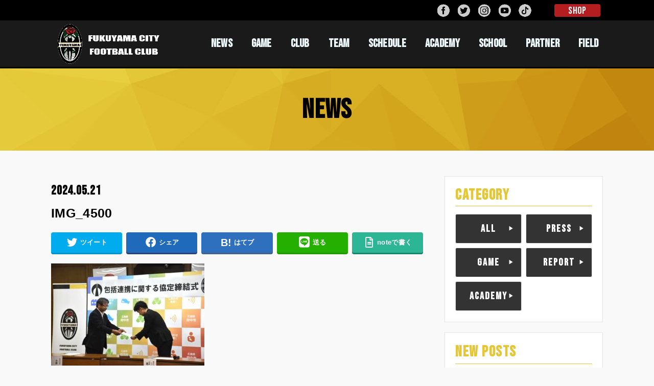

--- FILE ---
content_type: text/html; charset=UTF-8
request_url: https://fukuyama-city.com/13946/img_4500/
body_size: 13478
content:
<!doctype html>
<html dir="ltr" lang="ja" prefix="og: https://ogp.me/ns#">

<head>
<!-- Google Tag Manager -->
<script>(function(w,d,s,l,i){w[l]=w[l]||[];w[l].push({'gtm.start':
new Date().getTime(),event:'gtm.js'});var f=d.getElementsByTagName(s)[0],
j=d.createElement(s),dl=l!='dataLayer'?'&l='+l:'';j.async=true;j.src=
'https://www.googletagmanager.com/gtm.js?id='+i+dl;f.parentNode.insertBefore(j,f);
})(window,document,'script','dataLayer','GTM-K82MM27');</script>
<!-- End Google Tag Manager -->
<meta charset="utf-8">
<meta http-equiv="X-UA-Compatible" content="IE=edge">
<meta name="HandheldFriendly" content="True">
<meta name="MobileOptimized" content="320">
<meta name="viewport" content="width=device-width, initial-scale=1"/>
<link rel="pingback" href="https://fukuyama-city.com/xmlrpc.php">
<link rel="stylesheet" href="https://use.fontawesome.com/releases/v5.6.3/css/all.css">
<title>IMG_4500 | 福山シティフットボールクラブ | 公式ウェブサイト</title>

		<!-- All in One SEO 4.5.5 - aioseo.com -->
		<meta name="robots" content="max-image-preview:large" />
		<link rel="canonical" href="https://fukuyama-city.com/13946/img_4500/" />
		<meta name="generator" content="All in One SEO (AIOSEO) 4.5.5" />
		<meta property="og:locale" content="ja_JP" />
		<meta property="og:site_name" content="福山シティフットボールクラブ | 公式ウェブサイト" />
		<meta property="og:type" content="article" />
		<meta property="og:title" content="IMG_4500 | 福山シティフットボールクラブ | 公式ウェブサイト" />
		<meta property="og:url" content="https://fukuyama-city.com/13946/img_4500/" />
		<meta property="og:image" content="https://fukuyama-city.com/wp-content/uploads/2020/02/opg.jpg" />
		<meta property="og:image:secure_url" content="https://fukuyama-city.com/wp-content/uploads/2020/02/opg.jpg" />
		<meta property="og:image:width" content="1200" />
		<meta property="og:image:height" content="630" />
		<meta property="article:published_time" content="2024-05-21T01:16:09+00:00" />
		<meta property="article:modified_time" content="2024-05-21T01:16:09+00:00" />
		<meta name="twitter:card" content="summary" />
		<meta name="twitter:title" content="IMG_4500 | 福山シティフットボールクラブ | 公式ウェブサイト" />
		<meta name="twitter:image" content="https://fukuyama-city.com/wp-content/uploads/2020/02/opg.jpg" />
		<script type="application/ld+json" class="aioseo-schema">
			{"@context":"https:\/\/schema.org","@graph":[{"@type":"BreadcrumbList","@id":"https:\/\/fukuyama-city.com\/13946\/img_4500\/#breadcrumblist","itemListElement":[{"@type":"ListItem","@id":"https:\/\/fukuyama-city.com\/#listItem","position":1,"name":"\u5bb6","item":"https:\/\/fukuyama-city.com\/","nextItem":"https:\/\/fukuyama-city.com\/13946\/img_4500\/#listItem"},{"@type":"ListItem","@id":"https:\/\/fukuyama-city.com\/13946\/img_4500\/#listItem","position":2,"name":"IMG_4500","previousItem":"https:\/\/fukuyama-city.com\/#listItem"}]},{"@type":"ItemPage","@id":"https:\/\/fukuyama-city.com\/13946\/img_4500\/#itempage","url":"https:\/\/fukuyama-city.com\/13946\/img_4500\/","name":"IMG_4500 | \u798f\u5c71\u30b7\u30c6\u30a3\u30d5\u30c3\u30c8\u30dc\u30fc\u30eb\u30af\u30e9\u30d6 | \u516c\u5f0f\u30a6\u30a7\u30d6\u30b5\u30a4\u30c8","inLanguage":"ja","isPartOf":{"@id":"https:\/\/fukuyama-city.com\/#website"},"breadcrumb":{"@id":"https:\/\/fukuyama-city.com\/13946\/img_4500\/#breadcrumblist"},"author":{"@id":"https:\/\/fukuyama-city.com\/author\/fcfc_editor\/#author"},"creator":{"@id":"https:\/\/fukuyama-city.com\/author\/fcfc_editor\/#author"},"datePublished":"2024-05-21T10:16:09+09:00","dateModified":"2024-05-21T10:16:09+09:00"},{"@type":"Organization","@id":"https:\/\/fukuyama-city.com\/#organization","name":"\u798f\u5c71\u30b7\u30c6\u30a3\u30d5\u30c3\u30c8\u30dc\u30fc\u30eb\u30af\u30e9\u30d6","url":"https:\/\/fukuyama-city.com\/","logo":{"@type":"ImageObject","url":"https:\/\/fukuyama-city.com\/wp-content\/uploads\/2020\/02\/footer_logo.png","@id":"https:\/\/fukuyama-city.com\/13946\/img_4500\/#organizationLogo","width":500,"height":792},"image":{"@id":"https:\/\/fukuyama-city.com\/#organizationLogo"}},{"@type":"Person","@id":"https:\/\/fukuyama-city.com\/author\/fcfc_editor\/#author","url":"https:\/\/fukuyama-city.com\/author\/fcfc_editor\/","name":"fcfc_editor","image":{"@type":"ImageObject","@id":"https:\/\/fukuyama-city.com\/13946\/img_4500\/#authorImage","url":"https:\/\/secure.gravatar.com\/avatar\/a61bada060cd18712889e639a7436412?s=96&d=mm&r=g","width":96,"height":96,"caption":"fcfc_editor"}},{"@type":"WebSite","@id":"https:\/\/fukuyama-city.com\/#website","url":"https:\/\/fukuyama-city.com\/","name":"\u798f\u5c71\u30b7\u30c6\u30a3\u30d5\u30c3\u30c8\u30dc\u30fc\u30eb\u30af\u30e9\u30d6  | \u516c\u5f0f\u30a6\u30a7\u30d6\u30b5\u30a4\u30c8","inLanguage":"ja","publisher":{"@id":"https:\/\/fukuyama-city.com\/#organization"}}]}
		</script>
		<!-- All in One SEO -->

<link rel='dns-prefetch' href='//ajax.googleapis.com' />
<link rel='dns-prefetch' href='//fonts.googleapis.com' />
<link rel='dns-prefetch' href='//use.fontawesome.com' />
<link rel="alternate" type="application/rss+xml" title="福山シティフットボールクラブ  | 公式ウェブサイト &raquo; フィード" href="https://fukuyama-city.com/feed/" />
<link rel="alternate" type="application/rss+xml" title="福山シティフットボールクラブ  | 公式ウェブサイト &raquo; コメントフィード" href="https://fukuyama-city.com/comments/feed/" />
<link rel="alternate" type="application/rss+xml" title="福山シティフットボールクラブ  | 公式ウェブサイト &raquo; IMG_4500 のコメントのフィード" href="https://fukuyama-city.com/13946/img_4500/feed/" />
<script type="text/javascript">
/* <![CDATA[ */
window._wpemojiSettings = {"baseUrl":"https:\/\/s.w.org\/images\/core\/emoji\/14.0.0\/72x72\/","ext":".png","svgUrl":"https:\/\/s.w.org\/images\/core\/emoji\/14.0.0\/svg\/","svgExt":".svg","source":{"concatemoji":"https:\/\/fukuyama-city.com\/wp-includes\/js\/wp-emoji-release.min.js?ver=6.4.7"}};
/*! This file is auto-generated */
!function(i,n){var o,s,e;function c(e){try{var t={supportTests:e,timestamp:(new Date).valueOf()};sessionStorage.setItem(o,JSON.stringify(t))}catch(e){}}function p(e,t,n){e.clearRect(0,0,e.canvas.width,e.canvas.height),e.fillText(t,0,0);var t=new Uint32Array(e.getImageData(0,0,e.canvas.width,e.canvas.height).data),r=(e.clearRect(0,0,e.canvas.width,e.canvas.height),e.fillText(n,0,0),new Uint32Array(e.getImageData(0,0,e.canvas.width,e.canvas.height).data));return t.every(function(e,t){return e===r[t]})}function u(e,t,n){switch(t){case"flag":return n(e,"\ud83c\udff3\ufe0f\u200d\u26a7\ufe0f","\ud83c\udff3\ufe0f\u200b\u26a7\ufe0f")?!1:!n(e,"\ud83c\uddfa\ud83c\uddf3","\ud83c\uddfa\u200b\ud83c\uddf3")&&!n(e,"\ud83c\udff4\udb40\udc67\udb40\udc62\udb40\udc65\udb40\udc6e\udb40\udc67\udb40\udc7f","\ud83c\udff4\u200b\udb40\udc67\u200b\udb40\udc62\u200b\udb40\udc65\u200b\udb40\udc6e\u200b\udb40\udc67\u200b\udb40\udc7f");case"emoji":return!n(e,"\ud83e\udef1\ud83c\udffb\u200d\ud83e\udef2\ud83c\udfff","\ud83e\udef1\ud83c\udffb\u200b\ud83e\udef2\ud83c\udfff")}return!1}function f(e,t,n){var r="undefined"!=typeof WorkerGlobalScope&&self instanceof WorkerGlobalScope?new OffscreenCanvas(300,150):i.createElement("canvas"),a=r.getContext("2d",{willReadFrequently:!0}),o=(a.textBaseline="top",a.font="600 32px Arial",{});return e.forEach(function(e){o[e]=t(a,e,n)}),o}function t(e){var t=i.createElement("script");t.src=e,t.defer=!0,i.head.appendChild(t)}"undefined"!=typeof Promise&&(o="wpEmojiSettingsSupports",s=["flag","emoji"],n.supports={everything:!0,everythingExceptFlag:!0},e=new Promise(function(e){i.addEventListener("DOMContentLoaded",e,{once:!0})}),new Promise(function(t){var n=function(){try{var e=JSON.parse(sessionStorage.getItem(o));if("object"==typeof e&&"number"==typeof e.timestamp&&(new Date).valueOf()<e.timestamp+604800&&"object"==typeof e.supportTests)return e.supportTests}catch(e){}return null}();if(!n){if("undefined"!=typeof Worker&&"undefined"!=typeof OffscreenCanvas&&"undefined"!=typeof URL&&URL.createObjectURL&&"undefined"!=typeof Blob)try{var e="postMessage("+f.toString()+"("+[JSON.stringify(s),u.toString(),p.toString()].join(",")+"));",r=new Blob([e],{type:"text/javascript"}),a=new Worker(URL.createObjectURL(r),{name:"wpTestEmojiSupports"});return void(a.onmessage=function(e){c(n=e.data),a.terminate(),t(n)})}catch(e){}c(n=f(s,u,p))}t(n)}).then(function(e){for(var t in e)n.supports[t]=e[t],n.supports.everything=n.supports.everything&&n.supports[t],"flag"!==t&&(n.supports.everythingExceptFlag=n.supports.everythingExceptFlag&&n.supports[t]);n.supports.everythingExceptFlag=n.supports.everythingExceptFlag&&!n.supports.flag,n.DOMReady=!1,n.readyCallback=function(){n.DOMReady=!0}}).then(function(){return e}).then(function(){var e;n.supports.everything||(n.readyCallback(),(e=n.source||{}).concatemoji?t(e.concatemoji):e.wpemoji&&e.twemoji&&(t(e.twemoji),t(e.wpemoji)))}))}((window,document),window._wpemojiSettings);
/* ]]> */
</script>
<link rel='stylesheet' id='sbi_styles-css' href='https://fukuyama-city.com/wp-content/plugins/instagram-feed/css/sbi-styles.min.css?ver=6.9.1' type='text/css' media='all' />
<style id='wp-emoji-styles-inline-css' type='text/css'>

	img.wp-smiley, img.emoji {
		display: inline !important;
		border: none !important;
		box-shadow: none !important;
		height: 1em !important;
		width: 1em !important;
		margin: 0 0.07em !important;
		vertical-align: -0.1em !important;
		background: none !important;
		padding: 0 !important;
	}
</style>
<link rel='stylesheet' id='wp-block-library-css' href='https://fukuyama-city.com/wp-includes/css/dist/block-library/style.min.css' type='text/css' media='all' />
<style id='classic-theme-styles-inline-css' type='text/css'>
/*! This file is auto-generated */
.wp-block-button__link{color:#fff;background-color:#32373c;border-radius:9999px;box-shadow:none;text-decoration:none;padding:calc(.667em + 2px) calc(1.333em + 2px);font-size:1.125em}.wp-block-file__button{background:#32373c;color:#fff;text-decoration:none}
</style>
<style id='global-styles-inline-css' type='text/css'>
body{--wp--preset--color--black: #000000;--wp--preset--color--cyan-bluish-gray: #abb8c3;--wp--preset--color--white: #ffffff;--wp--preset--color--pale-pink: #f78da7;--wp--preset--color--vivid-red: #cf2e2e;--wp--preset--color--luminous-vivid-orange: #ff6900;--wp--preset--color--luminous-vivid-amber: #fcb900;--wp--preset--color--light-green-cyan: #7bdcb5;--wp--preset--color--vivid-green-cyan: #00d084;--wp--preset--color--pale-cyan-blue: #8ed1fc;--wp--preset--color--vivid-cyan-blue: #0693e3;--wp--preset--color--vivid-purple: #9b51e0;--wp--preset--gradient--vivid-cyan-blue-to-vivid-purple: linear-gradient(135deg,rgba(6,147,227,1) 0%,rgb(155,81,224) 100%);--wp--preset--gradient--light-green-cyan-to-vivid-green-cyan: linear-gradient(135deg,rgb(122,220,180) 0%,rgb(0,208,130) 100%);--wp--preset--gradient--luminous-vivid-amber-to-luminous-vivid-orange: linear-gradient(135deg,rgba(252,185,0,1) 0%,rgba(255,105,0,1) 100%);--wp--preset--gradient--luminous-vivid-orange-to-vivid-red: linear-gradient(135deg,rgba(255,105,0,1) 0%,rgb(207,46,46) 100%);--wp--preset--gradient--very-light-gray-to-cyan-bluish-gray: linear-gradient(135deg,rgb(238,238,238) 0%,rgb(169,184,195) 100%);--wp--preset--gradient--cool-to-warm-spectrum: linear-gradient(135deg,rgb(74,234,220) 0%,rgb(151,120,209) 20%,rgb(207,42,186) 40%,rgb(238,44,130) 60%,rgb(251,105,98) 80%,rgb(254,248,76) 100%);--wp--preset--gradient--blush-light-purple: linear-gradient(135deg,rgb(255,206,236) 0%,rgb(152,150,240) 100%);--wp--preset--gradient--blush-bordeaux: linear-gradient(135deg,rgb(254,205,165) 0%,rgb(254,45,45) 50%,rgb(107,0,62) 100%);--wp--preset--gradient--luminous-dusk: linear-gradient(135deg,rgb(255,203,112) 0%,rgb(199,81,192) 50%,rgb(65,88,208) 100%);--wp--preset--gradient--pale-ocean: linear-gradient(135deg,rgb(255,245,203) 0%,rgb(182,227,212) 50%,rgb(51,167,181) 100%);--wp--preset--gradient--electric-grass: linear-gradient(135deg,rgb(202,248,128) 0%,rgb(113,206,126) 100%);--wp--preset--gradient--midnight: linear-gradient(135deg,rgb(2,3,129) 0%,rgb(40,116,252) 100%);--wp--preset--font-size--small: 13px;--wp--preset--font-size--medium: 20px;--wp--preset--font-size--large: 36px;--wp--preset--font-size--x-large: 42px;--wp--preset--spacing--20: 0.44rem;--wp--preset--spacing--30: 0.67rem;--wp--preset--spacing--40: 1rem;--wp--preset--spacing--50: 1.5rem;--wp--preset--spacing--60: 2.25rem;--wp--preset--spacing--70: 3.38rem;--wp--preset--spacing--80: 5.06rem;--wp--preset--shadow--natural: 6px 6px 9px rgba(0, 0, 0, 0.2);--wp--preset--shadow--deep: 12px 12px 50px rgba(0, 0, 0, 0.4);--wp--preset--shadow--sharp: 6px 6px 0px rgba(0, 0, 0, 0.2);--wp--preset--shadow--outlined: 6px 6px 0px -3px rgba(255, 255, 255, 1), 6px 6px rgba(0, 0, 0, 1);--wp--preset--shadow--crisp: 6px 6px 0px rgba(0, 0, 0, 1);}:where(.is-layout-flex){gap: 0.5em;}:where(.is-layout-grid){gap: 0.5em;}body .is-layout-flow > .alignleft{float: left;margin-inline-start: 0;margin-inline-end: 2em;}body .is-layout-flow > .alignright{float: right;margin-inline-start: 2em;margin-inline-end: 0;}body .is-layout-flow > .aligncenter{margin-left: auto !important;margin-right: auto !important;}body .is-layout-constrained > .alignleft{float: left;margin-inline-start: 0;margin-inline-end: 2em;}body .is-layout-constrained > .alignright{float: right;margin-inline-start: 2em;margin-inline-end: 0;}body .is-layout-constrained > .aligncenter{margin-left: auto !important;margin-right: auto !important;}body .is-layout-constrained > :where(:not(.alignleft):not(.alignright):not(.alignfull)){max-width: var(--wp--style--global--content-size);margin-left: auto !important;margin-right: auto !important;}body .is-layout-constrained > .alignwide{max-width: var(--wp--style--global--wide-size);}body .is-layout-flex{display: flex;}body .is-layout-flex{flex-wrap: wrap;align-items: center;}body .is-layout-flex > *{margin: 0;}body .is-layout-grid{display: grid;}body .is-layout-grid > *{margin: 0;}:where(.wp-block-columns.is-layout-flex){gap: 2em;}:where(.wp-block-columns.is-layout-grid){gap: 2em;}:where(.wp-block-post-template.is-layout-flex){gap: 1.25em;}:where(.wp-block-post-template.is-layout-grid){gap: 1.25em;}.has-black-color{color: var(--wp--preset--color--black) !important;}.has-cyan-bluish-gray-color{color: var(--wp--preset--color--cyan-bluish-gray) !important;}.has-white-color{color: var(--wp--preset--color--white) !important;}.has-pale-pink-color{color: var(--wp--preset--color--pale-pink) !important;}.has-vivid-red-color{color: var(--wp--preset--color--vivid-red) !important;}.has-luminous-vivid-orange-color{color: var(--wp--preset--color--luminous-vivid-orange) !important;}.has-luminous-vivid-amber-color{color: var(--wp--preset--color--luminous-vivid-amber) !important;}.has-light-green-cyan-color{color: var(--wp--preset--color--light-green-cyan) !important;}.has-vivid-green-cyan-color{color: var(--wp--preset--color--vivid-green-cyan) !important;}.has-pale-cyan-blue-color{color: var(--wp--preset--color--pale-cyan-blue) !important;}.has-vivid-cyan-blue-color{color: var(--wp--preset--color--vivid-cyan-blue) !important;}.has-vivid-purple-color{color: var(--wp--preset--color--vivid-purple) !important;}.has-black-background-color{background-color: var(--wp--preset--color--black) !important;}.has-cyan-bluish-gray-background-color{background-color: var(--wp--preset--color--cyan-bluish-gray) !important;}.has-white-background-color{background-color: var(--wp--preset--color--white) !important;}.has-pale-pink-background-color{background-color: var(--wp--preset--color--pale-pink) !important;}.has-vivid-red-background-color{background-color: var(--wp--preset--color--vivid-red) !important;}.has-luminous-vivid-orange-background-color{background-color: var(--wp--preset--color--luminous-vivid-orange) !important;}.has-luminous-vivid-amber-background-color{background-color: var(--wp--preset--color--luminous-vivid-amber) !important;}.has-light-green-cyan-background-color{background-color: var(--wp--preset--color--light-green-cyan) !important;}.has-vivid-green-cyan-background-color{background-color: var(--wp--preset--color--vivid-green-cyan) !important;}.has-pale-cyan-blue-background-color{background-color: var(--wp--preset--color--pale-cyan-blue) !important;}.has-vivid-cyan-blue-background-color{background-color: var(--wp--preset--color--vivid-cyan-blue) !important;}.has-vivid-purple-background-color{background-color: var(--wp--preset--color--vivid-purple) !important;}.has-black-border-color{border-color: var(--wp--preset--color--black) !important;}.has-cyan-bluish-gray-border-color{border-color: var(--wp--preset--color--cyan-bluish-gray) !important;}.has-white-border-color{border-color: var(--wp--preset--color--white) !important;}.has-pale-pink-border-color{border-color: var(--wp--preset--color--pale-pink) !important;}.has-vivid-red-border-color{border-color: var(--wp--preset--color--vivid-red) !important;}.has-luminous-vivid-orange-border-color{border-color: var(--wp--preset--color--luminous-vivid-orange) !important;}.has-luminous-vivid-amber-border-color{border-color: var(--wp--preset--color--luminous-vivid-amber) !important;}.has-light-green-cyan-border-color{border-color: var(--wp--preset--color--light-green-cyan) !important;}.has-vivid-green-cyan-border-color{border-color: var(--wp--preset--color--vivid-green-cyan) !important;}.has-pale-cyan-blue-border-color{border-color: var(--wp--preset--color--pale-cyan-blue) !important;}.has-vivid-cyan-blue-border-color{border-color: var(--wp--preset--color--vivid-cyan-blue) !important;}.has-vivid-purple-border-color{border-color: var(--wp--preset--color--vivid-purple) !important;}.has-vivid-cyan-blue-to-vivid-purple-gradient-background{background: var(--wp--preset--gradient--vivid-cyan-blue-to-vivid-purple) !important;}.has-light-green-cyan-to-vivid-green-cyan-gradient-background{background: var(--wp--preset--gradient--light-green-cyan-to-vivid-green-cyan) !important;}.has-luminous-vivid-amber-to-luminous-vivid-orange-gradient-background{background: var(--wp--preset--gradient--luminous-vivid-amber-to-luminous-vivid-orange) !important;}.has-luminous-vivid-orange-to-vivid-red-gradient-background{background: var(--wp--preset--gradient--luminous-vivid-orange-to-vivid-red) !important;}.has-very-light-gray-to-cyan-bluish-gray-gradient-background{background: var(--wp--preset--gradient--very-light-gray-to-cyan-bluish-gray) !important;}.has-cool-to-warm-spectrum-gradient-background{background: var(--wp--preset--gradient--cool-to-warm-spectrum) !important;}.has-blush-light-purple-gradient-background{background: var(--wp--preset--gradient--blush-light-purple) !important;}.has-blush-bordeaux-gradient-background{background: var(--wp--preset--gradient--blush-bordeaux) !important;}.has-luminous-dusk-gradient-background{background: var(--wp--preset--gradient--luminous-dusk) !important;}.has-pale-ocean-gradient-background{background: var(--wp--preset--gradient--pale-ocean) !important;}.has-electric-grass-gradient-background{background: var(--wp--preset--gradient--electric-grass) !important;}.has-midnight-gradient-background{background: var(--wp--preset--gradient--midnight) !important;}.has-small-font-size{font-size: var(--wp--preset--font-size--small) !important;}.has-medium-font-size{font-size: var(--wp--preset--font-size--medium) !important;}.has-large-font-size{font-size: var(--wp--preset--font-size--large) !important;}.has-x-large-font-size{font-size: var(--wp--preset--font-size--x-large) !important;}
.wp-block-navigation a:where(:not(.wp-element-button)){color: inherit;}
:where(.wp-block-post-template.is-layout-flex){gap: 1.25em;}:where(.wp-block-post-template.is-layout-grid){gap: 1.25em;}
:where(.wp-block-columns.is-layout-flex){gap: 2em;}:where(.wp-block-columns.is-layout-grid){gap: 2em;}
.wp-block-pullquote{font-size: 1.5em;line-height: 1.6;}
</style>
<link rel='stylesheet' id='contact-form-7-css' href='https://fukuyama-city.com/wp-content/plugins/contact-form-7/includes/css/styles.css?ver=5.8.7' type='text/css' media='all' />
<link rel='stylesheet' id='stk_style-css' href='https://fukuyama-city.com/wp-content/themes/EXE_WP2020/style.css?20240522&#038;ver=1.1.0' type='text/css' media='all' />
<link rel='stylesheet' id='add_s-css' href='https://fukuyama-city.com/wp-content/themes/EXE_WP2020/css/add_s.css?20251111&#038;ver=1.1.0' type='text/css' media='all' />
<link rel='stylesheet' id='p-game-css' href='https://fukuyama-city.com/wp-content/themes/EXE_WP2020/css/p-game.css?ver=1.1.0' type='text/css' media='all' />
<link rel='stylesheet' id='p-team-css' href='https://fukuyama-city.com/wp-content/themes/EXE_WP2020/css/p-team.css?ver=1.1.0' type='text/css' media='all' />
<link rel='stylesheet' id='p-academy-css' href='https://fukuyama-city.com/wp-content/themes/EXE_WP2020/css/p-academy.css?2025050603&#038;ver=1.1.0' type='text/css' media='all' />
<link rel='stylesheet' id='p-school-css' href='https://fukuyama-city.com/wp-content/themes/EXE_WP2020/css/p-school.css?ver=1.1.0' type='text/css' media='all' />
<link rel='stylesheet' id='p-partner-css' href='https://fukuyama-city.com/wp-content/themes/EXE_WP2020/css/p-partner.css?20251111&#038;ver=1.1.0' type='text/css' media='all' />
<link rel='stylesheet' id='gf_font-css' href='https://fonts.googleapis.com/css?family=Concert+One&#038;display=swap' type='text/css' media='all' />
<link rel='stylesheet' id='fontawesome-css' href='https://use.fontawesome.com/releases/v5.10.2/css/all.css' type='text/css' media='all' />
<link rel='stylesheet' id='simcal-qtip-css' href='https://fukuyama-city.com/wp-content/plugins/google-calendar-events/assets/generated/vendor/jquery.qtip.min.css?ver=3.5.3' type='text/css' media='all' />
<link rel='stylesheet' id='simcal-default-calendar-grid-css' href='https://fukuyama-city.com/wp-content/plugins/google-calendar-events/assets/generated/default-calendar-grid.min.css?ver=3.5.3' type='text/css' media='all' />
<link rel='stylesheet' id='simcal-default-calendar-list-css' href='https://fukuyama-city.com/wp-content/plugins/google-calendar-events/assets/generated/default-calendar-list.min.css?ver=3.5.3' type='text/css' media='all' />
<!--n2css--><script type="text/javascript" src="https://ajax.googleapis.com/ajax/libs/jquery/1.12.4/jquery.min.js?ver=1.12.4" id="jquery-js"></script>
<link rel="https://api.w.org/" href="https://fukuyama-city.com/wp-json/" /><link rel="alternate" type="application/json" href="https://fukuyama-city.com/wp-json/wp/v2/media/13971" /><link rel="EditURI" type="application/rsd+xml" title="RSD" href="https://fukuyama-city.com/xmlrpc.php?rsd" />

<link rel='shortlink' href='https://fukuyama-city.com/?p=13971' />
<link rel="alternate" type="application/json+oembed" href="https://fukuyama-city.com/wp-json/oembed/1.0/embed?url=https%3A%2F%2Ffukuyama-city.com%2F13946%2Fimg_4500%2F" />
<link rel="alternate" type="text/xml+oembed" href="https://fukuyama-city.com/wp-json/oembed/1.0/embed?url=https%3A%2F%2Ffukuyama-city.com%2F13946%2Fimg_4500%2F&#038;format=xml" />
<style type="text/css">
body, #breadcrumb li a::after{ color: #000000;}
a, #breadcrumb li.bc_homelink a::before, .author_sns li a::before,.widget li a:after,.np-post-list.prev a::before, .np-post-list.next a::after, .footer-links li a:before{ color: #000000;}
a:hover{ color: #75661d;}

.article-footer .post-categories li a,.article-footer .tags a{ background-color: #000000;  border-color:#000000;}
.article-footer .post-categories li a:hover,.article-footer .tags a:hover{ background-color: #75661d;  border-color:#75661d;}
.article-footer .tags a{ color:#000000;}
.article-footer .tags a:hover{ color: #75661d;}
#header, .bgnormal #inner-header{ background: #1a1a1a;}
#site__logo a{ color: #eeee22;}
#header, #g_nav li a, .nav_btn{ color: #edf9fc;}
@media only screen and (min-width: 768px) {
	.nav ul { background: #e3c739;}
	#g_nav .nav li ul.sub-menu li a{ color: #000000;}
}

#inner-content, #breadcrumb, .entry-content blockquote:before, .entry-content blockquote:after, .archives-list.simple-list .post-list a,.cbox.type_simple,.cbox.type_simple .box_title .span__box_title, .accordion_content{ background: #ffffff;}

ul.wpp-list li a:before,#toc_container .toc_number { background: #1bb4d3; color: #ffffff;}

.entry-content ul li:before, #toc_container .toc_title::before{ color: #1bb4d3;}
.entry-content ol > li:before{ background: #1bb4d3; border-color: #1bb4d3;  color: #ffffff;}

#container .cat-name,.related_article .ttl:before{ background: #e2c639; color:  #ffffff;}
.btn-wrap a, .wp-block-button.is-style-normal a{ background: #000000;border-color: #000000;}
.btn-wrap a:hover, .wp-block-button.is-style-normal a:hover, .widget .btn-wrap:not(.simple) a:hover{ color: #000000;border-color: #000000;}
.btn-wrap.simple a, .wp-block-button.is-style-simple a, .pagination a, .pagination span,.page-links a{ border-color: #000000; color: #000000;}
.btn-wrap.simple a:hover, .wp-block-button.is-style-simple a:hover, .pagination .current,.pagination .current:hover,.page-links ul > li > span,.pagination a:hover,.pagination a:focus,.page-links a:hover,.page-links a:focus,.accordionBtn{ background-color: #000000;}
.accordionBtn.active{ background-color: #75661d;}

#top_carousel a, .slick-prev:before, .slick-next:before, .slick-dots li button:before{color: #444444;}
#sidebar1, .widget:not(.widget_text) a{ color: #3e3e3e;}
.bgfull #footer-top, .cta-inner{ background-color: #e3c739; color: #000000;}
.footer a,#footer-top a{ color: #000000;}
#footer-top .widgettitle{ color: #000000;}
.bgfull #footer, .bgnormal #footer #inner-footer { background-color: #e3c739; color: #000000;}
.wp-block-stk-plugin-faq .faq_title::before{ background-color: #000000;}
.newmark::before{background-color: #ff6347;}
</style>
<style type="text/css" id="custom-background-css">
body.custom-background { background-color: #f9f9f9; }
</style>
	<link rel="icon" href="https://fukuyama-city.com/wp-content/uploads/2020/07/cropped-512-32x32.png" sizes="32x32" />
<link rel="icon" href="https://fukuyama-city.com/wp-content/uploads/2020/07/cropped-512-192x192.png" sizes="192x192" />
<link rel="apple-touch-icon" href="https://fukuyama-city.com/wp-content/uploads/2020/07/cropped-512-180x180.png" />
<meta name="msapplication-TileImage" content="https://fukuyama-city.com/wp-content/uploads/2020/07/cropped-512-270x270.png" />
</head>

<body class="attachment attachment-template-default single single-attachment postid-13971 attachmentid-13971 attachment-jpeg custom-background wp-custom-logo bgfull">
<!-- Google Tag Manager (noscript) -->
<noscript><iframe src="https://www.googletagmanager.com/ns.html?id=GTM-K82MM27"
height="0" width="0" style="display:none;visibility:hidden"></iframe></noscript>
<!-- End Google Tag Manager (noscript) -->
	

<div id="container">

	
<!-- 2023.06.22 shimizu -->
			<div class="b-headerBtnContainer">
				<div class="b-headerBtn_col">
					<!-- 関連サイトリンク -->
					<div id="b-related_btn">
						<div class="col_wrap">
							<!--<div class="related_col"><a href="/field/terms/">FIELD<span class="wabun">予約</span></a></div>-->
							<div class="related_col"><a href="https://fukuyamacityfc.stores.jp/" target="_blank">SHOP</a></div>
						</div>
					</div>
					<!-- SNSリンク -->
					<div id="sns_btn">
						<div class="col_wrap">
							<div class="sns_col"><a href="https://www.facebook.com/fukuyamacityfc" target="_blank"><img src="https://fukuyama-city.com/wp-content/uploads/2020/02/fb_btn.png"></a></div>
							<div class="sns_col"><a href="https://twitter.com/fukuyamacityFC" target="_blank"><img src="https://fukuyama-city.com/wp-content/uploads/2020/02/tw_btn.png"></a></div>
							<div class="sns_col"><a href="https://www.instagram.com/fukuyama_city_fc_official/" target="_blank"><img src="https://fukuyama-city.com/wp-content/uploads/2020/02/inst_btn.png"></a></div>
							<div class="sns_col"><a href="https://www.youtube.com/channel/UCoYu0kL56JsA_Hocjdubt-A" target="_blank"><img src="https://fukuyama-city.com/wp-content/uploads/2020/02/yt_btn.png"></a></div>
							<div class="sns_col"><a href="https://vt.tiktok.com/ZSJP7SrMg/" target="_blank"><img src="https://fukuyama-city.com/wp-content/uploads/2021/05/tiktok_btn.png"></a></div>
						</div>
					</div>
				</div><!-- /.b-headerBtn_col -->
			</div><!-- /.b-headerBtnContainer -->
<!--  ここまで 2023.06.22 shimizu -->

	
<header id="header" class="header">
<div id="inner-header" class="wrap">


<div id="site__logo" class="fs_m">

		
	
	
		<p class="h1 img"><a href="https://fukuyama-city.com/" class="custom-logo-link" rel="home"><img width="700" height="275" src="https://fukuyama-city.com/wp-content/uploads/2020/02/cropped-logo-1.png" class="custom-logo" alt="福山シティフットボールクラブ  | 公式ウェブサイト" decoding="async" fetchpriority="high" srcset="https://fukuyama-city.com/wp-content/uploads/2020/02/cropped-logo-1.png 700w, https://fukuyama-city.com/wp-content/uploads/2020/02/cropped-logo-1-300x118.png 300w" sizes="(max-width: 700px) 100vw, 700px" /></a></p>
	
</div>

<nav id="g_nav" class="menu-g_nav-container"><ul id="menu-g_nav" class="nav top-nav cf"><li id="menu-item-48" class="menu-item menu-item-type-post_type menu-item-object-page current_page_parent menu-item-48"><a href="https://fukuyama-city.com/news/">NEWS</a></li>
<li id="menu-item-21221" class="menu-item menu-item-type-post_type menu-item-object-page menu-item-21221"><a href="https://fukuyama-city.com/game-info/">GAME</a></li>
<li id="menu-item-45" class="menu-item menu-item-type-post_type menu-item-object-page menu-item-45"><a href="https://fukuyama-city.com/club/">CLUB</a></li>
<li id="menu-item-5030" class="menu-item menu-item-type-post_type menu-item-object-page menu-item-5030"><a href="https://fukuyama-city.com/team/">TEAM</a></li>
<li id="menu-item-44" class="menu-item menu-item-type-post_type menu-item-object-page menu-item-44"><a href="https://fukuyama-city.com/schedule/">SCHEDULE</a></li>
<li id="menu-item-8944" class="menu-item menu-item-type-post_type menu-item-object-page menu-item-has-children menu-item-8944"><a href="https://fukuyama-city.com/academy/">ACADEMY</a>
<ul class="sub-menu">
	<li id="menu-item-8943" class="menu-item menu-item-type-post_type menu-item-object-page menu-item-8943"><a href="https://fukuyama-city.com/academy/staff/">ACADEMY STAFF</a></li>
	<li id="menu-item-8942" class="menu-item menu-item-type-post_type menu-item-object-page menu-item-8942"><a href="https://fukuyama-city.com/academy/team/">ACADEMY TEAM</a></li>
	<li id="menu-item-8941" class="menu-item menu-item-type-post_type menu-item-object-page menu-item-8941"><a href="https://fukuyama-city.com/academy/game/">ACADEMY GAME</a></li>
</ul>
</li>
<li id="menu-item-5399" class="menu-item menu-item-type-post_type menu-item-object-page menu-item-5399"><a href="https://fukuyama-city.com/school/">SCHOOL</a></li>
<li id="menu-item-41" class="menu-item menu-item-type-post_type menu-item-object-page menu-item-41"><a href="https://fukuyama-city.com/partner/">PARTNER</a></li>
<li id="menu-item-12654" class="menu-item menu-item-type-custom menu-item-object-custom menu-item-12654"><a target="_blank" rel="noopener" href="https://evolvinfootballfield.com/">FIELD</a></li>
</ul></nav>
<a href="#spnavi" data-remodal-target="spnavi" class="nav_btn menu_btn"><img src="https://fukuyama-city.com/wp-content/uploads/2020/02/spMenu_icon.png"></a>



</div>
</header>
<div class="">








<div id="content">
<div class="h1_bg add_margin fc_h2"><p>NEWS</p></div>

<div id="inner-content" class="fadeIn wrap">

<main id="main">
<article id="post-13971" class="post-13971 attachment type-attachment status-inherit hentry article">
<header class="article-header entry-header">
<p class="byline entry-meta vcard cf">


<time class="time__date gf entry-date updated" datetime="2024-05-21">2024.05.21</time>

</p>

<h1 class="entry-title single-title" itemprop="headline" rel="bookmark">IMG_4500</h1>

<div class="sns_btn">
<ul>

<li class="twitter"> 
<a target="blank" href="//twitter.com/intent/tweet?url=https%3A%2F%2Ffukuyama-city.com%2F13946%2Fimg_4500%2F&text=IMG_4500&tw_p=tweetbutton" onclick="window.open(this.href, 'tweetwindow', 'width=550, height=450,personalbar=0,toolbar=0,scrollbars=1,resizable=1'); return false;"><span class="text">ツイート</span><span class="count"></span></a>
</li>

<li class="facebook">
<a href="//www.facebook.com/sharer.php?src=bm&u=https%3A%2F%2Ffukuyama-city.com%2F13946%2Fimg_4500%2F&t=IMG_4500" onclick="javascript:window.open(this.href, '', 'menubar=no,toolbar=no,resizable=yes,scrollbars=yes,height=300,width=600');return false;"><span class="text">シェア</span><span class="count"></span></a>
</li>

<li class="hatebu">       
<a href="//b.hatena.ne.jp/add?mode=confirm&url=https://fukuyama-city.com/13946/img_4500/&title=IMG_4500" onclick="window.open(this.href, 'HBwindow', 'width=600, height=400, menubar=no, toolbar=no, scrollbars=yes'); return false;" target="_blank"><span class="text">はてブ</span><span class="count"></span></a>
</li>

<li class="line">
<a href="//line.me/R/msg/text/?IMG_4500%0Ahttps%3A%2F%2Ffukuyama-city.com%2F13946%2Fimg_4500%2F" target="_blank"><span class="text">送る</span></a>
</li>

<li class="pocket">
<a href="https://note.mu/intent/post?url=https://fukuyama-city.com/13946/img_4500/" target="_blank" rel="noopener"><span class="text">noteで書く</span><span class="count"></span></a></li>

</ul>
</div></header>



<section class="entry-content cf">


<p class="attachment"><a href='https://fukuyama-city.com/wp-content/uploads/2024/05/IMG_4500.jpg'><img decoding="async" width="300" height="200" src="https://fukuyama-city.com/wp-content/uploads/2024/05/IMG_4500-300x200.jpg" class="attachment-medium size-medium" alt="" srcset="https://fukuyama-city.com/wp-content/uploads/2024/05/IMG_4500-300x200.jpg 300w, https://fukuyama-city.com/wp-content/uploads/2024/05/IMG_4500-1024x683.jpg 1024w, https://fukuyama-city.com/wp-content/uploads/2024/05/IMG_4500-768x512.jpg 768w, https://fukuyama-city.com/wp-content/uploads/2024/05/IMG_4500-1536x1024.jpg 1536w, https://fukuyama-city.com/wp-content/uploads/2024/05/IMG_4500.jpg 1620w" sizes="(max-width: 300px) 100vw, 300px" /></a></p>


</section>



<div class="sharewrap">
<div class="sns_btn">
<ul>

<li class="twitter"> 
<a target="blank" href="//twitter.com/intent/tweet?url=https%3A%2F%2Ffukuyama-city.com%2F13946%2Fimg_4500%2F&text=IMG_4500&tw_p=tweetbutton" onclick="window.open(this.href, 'tweetwindow', 'width=550, height=450,personalbar=0,toolbar=0,scrollbars=1,resizable=1'); return false;"><span class="text">ツイート</span><span class="count"></span></a>
</li>

<li class="facebook">
<a href="//www.facebook.com/sharer.php?src=bm&u=https%3A%2F%2Ffukuyama-city.com%2F13946%2Fimg_4500%2F&t=IMG_4500" onclick="javascript:window.open(this.href, '', 'menubar=no,toolbar=no,resizable=yes,scrollbars=yes,height=300,width=600');return false;"><span class="text">シェア</span><span class="count"></span></a>
</li>

<li class="hatebu">       
<a href="//b.hatena.ne.jp/add?mode=confirm&url=https://fukuyama-city.com/13946/img_4500/&title=IMG_4500" onclick="window.open(this.href, 'HBwindow', 'width=600, height=400, menubar=no, toolbar=no, scrollbars=yes'); return false;" target="_blank"><span class="text">はてブ</span><span class="count"></span></a>
</li>

<li class="line">
<a href="//line.me/R/msg/text/?IMG_4500%0Ahttps%3A%2F%2Ffukuyama-city.com%2F13946%2Fimg_4500%2F" target="_blank"><span class="text">送る</span></a>
</li>

<li class="pocket">
<a href="https://note.mu/intent/post?url=https://fukuyama-city.com/13946/img_4500/" target="_blank" rel="noopener"><span class="text">noteで書く</span><span class="count"></span></a></li>

</ul>
</div></div>




</article>

<div id="single_foot">


			
	<div id="related-box" class="original-related">
	    <h2 class="related-h h_ttl"><span class="gf">RECOMMEND</span></h2>
				<ul>

				<li class="related_newpost__li">
		    <a href="https://fukuyama-city.com/1251/">
				<figure class="eyecatch">
				<img src="https://fukuyama-city.com/wp-content/themes/EXE_WP2020/images/noimg.png">				</figure>
				<time class="time__date gf undo">2022.02.14</time>				<div class="ttl">【リリース】「2020年全広島サッカー選手権大会 兼 天皇杯JFA第100回全日本サッカー選手権大会 県代表決定戦」について</div>
			</a>
		</li>
				<li class="related_newpost__li">
		    <a href="https://fukuyama-city.com/6689/">
				<figure class="eyecatch">
				<img src="https://fukuyama-city.com/wp-content/themes/EXE_WP2020/images/noimg.png">				</figure>
				<time class="time__date gf undo">2022.10.27</time>				<div class="ttl">福山シティFC オフィシャルグッズ一部商品価格改定のお知らせ</div>
			</a>
		</li>
				<li class="related_newpost__li">
		    <a href="https://fukuyama-city.com/3512/">
				<figure class="eyecatch">
				<img width="485" height="300" src="https://fukuyama-city.com/wp-content/uploads/2021/07/c3ee443eb3f5187415e65fe13817aed0b_59415701_210701-485x300.jpg" class="attachment-oc-post-thum size-oc-post-thum wp-post-image" alt="" decoding="async" />				</figure>
				<time class="time__date gf undo">2022.10.27</time>				<div class="ttl">国府FC 練習参加について</div>
			</a>
		</li>
				<li class="related_newpost__li">
		    <a href="https://fukuyama-city.com/6840/">
				<figure class="eyecatch">
				<img src="https://fukuyama-city.com/wp-content/themes/EXE_WP2020/images/noimg.png">				</figure>
				<time class="time__date gf">2022.10.06</time>				<div class="ttl">トップチーム選手、スタッフ 新型コロナウイルス感染症 陽性判定のお知らせ</div>
			</a>
		</li>
				<li class="related_newpost__li">
		    <a href="https://fukuyama-city.com/20609/">
				<figure class="eyecatch">
				<img width="485" height="300" src="https://fukuyama-city.com/wp-content/uploads/2025/12/37-485x300.jpg" class="attachment-oc-post-thum size-oc-post-thum wp-post-image" alt="" decoding="async" />				</figure>
				<time class="time__date gf">2025.12.04</time>				<div class="ttl">【リリース】稗田 凌太  選手 契約満了について</div>
			</a>
		</li>
				<li class="related_newpost__li">
		    <a href="https://fukuyama-city.com/15777/">
				<figure class="eyecatch">
				<img width="485" height="300" src="https://fukuyama-city.com/wp-content/uploads/2024/10/DSC_0012-1-485x300.jpg" class="attachment-oc-post-thum size-oc-post-thum wp-post-image" alt="" decoding="async" loading="lazy" />				</figure>
				<time class="time__date gf">2024.10.21</time>				<div class="ttl">東学区民大運動会 参加のご報告</div>
			</a>
		</li>
				<li class="related_newpost__li">
		    <a href="https://fukuyama-city.com/5287/">
				<figure class="eyecatch">
				<img width="485" height="300" src="https://fukuyama-city.com/wp-content/uploads/2022/03/af1035a7d42ddbfce6c955e163f1d8dd-485x300.jpg" class="attachment-oc-post-thum size-oc-post-thum wp-post-image" alt="" decoding="async" loading="lazy" />				</figure>
				<time class="time__date gf">2022.03.27</time>				<div class="ttl">【リリース】新商品販売のお知らせ</div>
			</a>
		</li>
				<li class="related_newpost__li">
		    <a href="https://fukuyama-city.com/20626/">
				<figure class="eyecatch">
				<img width="485" height="300" src="https://fukuyama-city.com/wp-content/uploads/2025/12/ef2d9074f84e704a6be9dc9a348dc91a-485x300.jpg" class="attachment-oc-post-thum size-oc-post-thum wp-post-image" alt="" decoding="async" loading="lazy" />				</figure>
				<time class="time__date gf">2025.12.09</time>				<div class="ttl">株式会社三光建設 様 SDGsプロジェクト「寄附受納式」についてのご報告</div>
			</a>
		</li>
		
			</ul>
	    	</div>
	  
	  	

</div>
</main>

<div id="sidebar1" class="sidebar" role="complementary"><div id="custom_html-2" class="widget_text widget widget_custom_html"><div class="textwidget custom-html-widget"><div class="slide_category">
<h2>CATEGORY</h2>
<div class="col_wrap">
	<div class="col2"><a href="https://fukuyama-city.com/news/">ALL</a></div>
	
	<div class="col2"><a href="https://fukuyama-city.com/category/press/">PRESS</a></div>	
	
	<div class="col2"><a href="https://fukuyama-city.com/category/game/">GAME</a></div>
	<div class="col2"><a href="https://fukuyama-city.com/category/report/">REPORT</a></div>
	<div class="col2"><a href="https://fukuyama-city.com/category/academy/">ACADEMY</a></div>
</div>
</div></div></div><div id="recent-posts-2" class="widget widget_recent_entries"><h4 class="widgettitle gf"><span>NEW POSTS</span></h4>			<ul>
								
				<li>
					<a href="https://fukuyama-city.com/21363/" title="【リリース】トレーニングマッチ実施のお知らせ（カマタマーレ讃岐）">
						<div class="ttl">【リリース】トレーニングマッチ実施のお知らせ（カマタマーレ讃岐）</div>
											</a>
				</li>
								
				<li>
					<a href="https://fukuyama-city.com/21348/" title="【リリース】福山シティFC Reina 第10回中国女子フットサルリーグ2025">
						<div class="ttl">【リリース】福山シティFC Reina 第10回中国女子フットサルリーグ2025</div>
											</a>
				</li>
								
				<li>
					<a href="https://fukuyama-city.com/21286/" title="【リリース】2026年全広島サッカー選手権大会 兼 天皇杯JFA 第106回全日本サッカー選手権大会県代表決定戦 社会人大会 の組み合わせ及び試合日程決定のお知らせ">
						<div class="ttl">【リリース】2026年全広島サッカー選手権大会 兼 天皇杯JFA 第106回全日本サッカー選手権大会県代表決定戦 社会人大会 の組み合わせ及び試合日程決定のお知らせ</div>
											</a>
				</li>
								
				<li>
					<a href="https://fukuyama-city.com/21116/" title="【リリース】英数学館高等学校サッカー部 千葉 正義 選手トップチーム登録(2種登録)のお知らせ">
						<div class="ttl">【リリース】英数学館高等学校サッカー部 千葉 正義 選手トップチーム登録(2種登録)のお知らせ</div>
											</a>
				</li>
								
				<li>
					<a href="https://fukuyama-city.com/21270/" title="株式会社松浦組様 SDGsプロジェクト「寄附受納式」についてのご報告">
						<div class="ttl">株式会社松浦組様 SDGsプロジェクト「寄附受納式」についてのご報告</div>
											</a>
				</li>
							</ul>
			</div></div></div>
</div>

<div id="breadcrumb" class="breadcrumb fadeIn cf"><div class="wrap"><ul itemscope itemtype="http://schema.org/BreadcrumbList"><li itemprop="itemListElement" itemscope itemtype="http://schema.org/ListItem" class="bc_homelink"><a itemprop="item" href="https://fukuyama-city.com/"><span itemprop="name"> HOME</span></a><meta itemprop="position" content="1" /></li><li itemprop="itemListElement" itemscope itemtype="http://schema.org/ListItem" class="bc_posttitle"><span itemprop="name">IMG_4500</span><meta itemprop="position" content="3" /></li></ul></div></div>



<div class="remodal spnavi" data-remodal-id="spnavi" data-remodal-options="hashTracking:false">
<button data-remodal-action="close" class="remodal-close"><img src="https://fukuyama-city.com/wp-content/uploads/2020/02/close_btn.png"></button>
<div id="nav_menu-2" class="widget widget_nav_menu"><div class="menu-g_nav-container"><ul id="menu-g_nav-1" class="menu"><li class="menu-item menu-item-type-post_type menu-item-object-page current_page_parent menu-item-48"><a href="https://fukuyama-city.com/news/">NEWS</a></li>
<li class="menu-item menu-item-type-post_type menu-item-object-page menu-item-21221"><a href="https://fukuyama-city.com/game-info/">GAME</a></li>
<li class="menu-item menu-item-type-post_type menu-item-object-page menu-item-45"><a href="https://fukuyama-city.com/club/">CLUB</a></li>
<li class="menu-item menu-item-type-post_type menu-item-object-page menu-item-5030"><a href="https://fukuyama-city.com/team/">TEAM</a></li>
<li class="menu-item menu-item-type-post_type menu-item-object-page menu-item-44"><a href="https://fukuyama-city.com/schedule/">SCHEDULE</a></li>
<li class="menu-item menu-item-type-post_type menu-item-object-page menu-item-has-children menu-item-8944"><a href="https://fukuyama-city.com/academy/">ACADEMY</a>
<ul class="sub-menu">
	<li class="menu-item menu-item-type-post_type menu-item-object-page menu-item-8943"><a href="https://fukuyama-city.com/academy/staff/">ACADEMY STAFF</a></li>
	<li class="menu-item menu-item-type-post_type menu-item-object-page menu-item-8942"><a href="https://fukuyama-city.com/academy/team/">ACADEMY TEAM</a></li>
	<li class="menu-item menu-item-type-post_type menu-item-object-page menu-item-8941"><a href="https://fukuyama-city.com/academy/game/">ACADEMY GAME</a></li>
</ul>
</li>
<li class="menu-item menu-item-type-post_type menu-item-object-page menu-item-5399"><a href="https://fukuyama-city.com/school/">SCHOOL</a></li>
<li class="menu-item menu-item-type-post_type menu-item-object-page menu-item-41"><a href="https://fukuyama-city.com/partner/">PARTNER</a></li>
<li class="menu-item menu-item-type-custom menu-item-object-custom menu-item-12654"><a target="_blank" rel="noopener" href="https://evolvinfootballfield.com/">FIELD</a></li>
</ul></div></div>	
<!-- 2023.06.21 shimizu -->
<!-- 関連サイトリンク -->
<div class="b-related__btn col_wrap">
	<!--<div class="related_col"><a href="/field/terms/">FIELD<span class="wabun">予約</span></a></div>-->
	<div class="related_col"><a href="https://fukuyamacityfc.stores.jp/" target="_blank">SHOP</a></div>
</div>
<!-- SNSリンク -->
<div class="sns__btn col_wrap">
	<div class="sns_col"><a href="https://www.facebook.com/pages/category/Sports-Team/福山シティフットボールクラブ-101214808237609/" target="_blank"><img src="https://fukuyama-city.com/wp-content/uploads/2020/02/fb_spIcon.png"></a></div>
	<div class="sns_col"><a href="https://twitter.com/fukuyamacityFC" target="_blank"><img src="https://fukuyama-city.com/wp-content/uploads/2020/02/tw_spIcon.png"></a></div>
	<div class="sns_col"><a href="https://www.instagram.com/fukuyama_city_fc_official/" target="_blank"><img src="https://fukuyama-city.com/wp-content/uploads/2020/02/inst_spIcon.png"></a></div>
	<div class="sns_col"><a href="https://www.youtube.com/channel/UCoYu0kL56JsA_Hocjdubt-A" target="_blank"><img src="https://fukuyama-city.com/wp-content/uploads/2020/02/yt_spIcon.png"></a></div>
	<div class="sns_col"><a href="https://vt.tiktok.com/ZSJP7SrMg/" target="_blank"><img src="https://fukuyama-city.com/wp-content/uploads/2021/05/tiktok_spicon.png"></a></div>
</div>
</div>



<footer id="footer" class="footer">
	<div id="inner-footer" class="inner wrap cf">

		<div class="footer_logo"><a href="https://fukuyama-city.com/"><img src="https://fukuyama-city.com/wp-content/uploads/2020/02/footer_logo.png"></a></div>
		
		
						
	
		<div id="footer-bottom">
			<nav class="footer-links"><ul id="menu-g_nav-2" class="menu"><li class="menu-item menu-item-type-post_type menu-item-object-page current_page_parent menu-item-48"><a href="https://fukuyama-city.com/news/">NEWS</a></li>
<li class="menu-item menu-item-type-post_type menu-item-object-page menu-item-21221"><a href="https://fukuyama-city.com/game-info/">GAME</a></li>
<li class="menu-item menu-item-type-post_type menu-item-object-page menu-item-45"><a href="https://fukuyama-city.com/club/">CLUB</a></li>
<li class="menu-item menu-item-type-post_type menu-item-object-page menu-item-5030"><a href="https://fukuyama-city.com/team/">TEAM</a></li>
<li class="menu-item menu-item-type-post_type menu-item-object-page menu-item-44"><a href="https://fukuyama-city.com/schedule/">SCHEDULE</a></li>
<li class="menu-item menu-item-type-post_type menu-item-object-page menu-item-has-children menu-item-8944"><a href="https://fukuyama-city.com/academy/">ACADEMY</a>
<ul class="sub-menu">
	<li class="menu-item menu-item-type-post_type menu-item-object-page menu-item-8943"><a href="https://fukuyama-city.com/academy/staff/">ACADEMY STAFF</a></li>
	<li class="menu-item menu-item-type-post_type menu-item-object-page menu-item-8942"><a href="https://fukuyama-city.com/academy/team/">ACADEMY TEAM</a></li>
	<li class="menu-item menu-item-type-post_type menu-item-object-page menu-item-8941"><a href="https://fukuyama-city.com/academy/game/">ACADEMY GAME</a></li>
</ul>
</li>
<li class="menu-item menu-item-type-post_type menu-item-object-page menu-item-5399"><a href="https://fukuyama-city.com/school/">SCHOOL</a></li>
<li class="menu-item menu-item-type-post_type menu-item-object-page menu-item-41"><a href="https://fukuyama-city.com/partner/">PARTNER</a></li>
<li class="menu-item menu-item-type-custom menu-item-object-custom menu-item-12654"><a target="_blank" rel="noopener" href="https://evolvinfootballfield.com/">FIELD</a></li>
</ul></nav>		</div>
	</div>
	<div class="footer_copy">		
		<a href="https://fukuyama-city.com//contact">お問い合わせ</a> 
		<a href="https://fukuyama-city.com//wp-content/uploads/2020/03/46e6d766f5a412d608facf4883be8fea.pdf">VIガイドライン</a> 
		<a href="https://fukuyama-city.com//privacy-policy">プライバシーポリシー</a> 
		<a href="https://fukuyama-city.com//utility/">利用規約</a>		
		<p class="fc_h2">©Copyright2020 FUKUYAMA CITY FOOTBALL CLUB . All Rights Reserved.</p>
	</div>

</footer>
</div>
<div id="page-top">
	<a href="#container" class="pt-button" title="ページトップへ"></a>
</div>

<script>
	jQuery(document).ready(function($) {
		$(function() {
		    var showFlag = false;
		    var topBtn = $('#page-top');
		    var showFlag = false;

		    $(window).scroll(function () {
		        if ($(this).scrollTop() > 400) {
		            if (showFlag == false) {
		                showFlag = true;
		                topBtn.stop().addClass('pt-active');
		            }
		        } else {
		            if (showFlag) {
		                showFlag = false;
		                topBtn.stop().removeClass('pt-active');
		            }
		        }
		    });
		    // smooth scroll
		    topBtn.click(function () {
		        $('body,html').animate({
		            scrollTop: 0
		        }, 500);
		        return false;
		    });
		});
	});
</script>
<script>
jQuery(document).ready(function($) {
	$(function(){
		$(".widget_categories li, .widget_nav_menu li").has("ul").toggleClass("accordionMenu");
		$(".widget ul.children , .widget ul.sub-menu").after("<span class='accordionBtn'></span>");
		$(".widget ul.children , .widget ul.sub-menu").hide();
		$("ul .accordionBtn").on("click", function() {
			$(this).prev("ul").slideToggle();
			$(this).toggleClass("active");
		});
	});
});
</script><!-- Instagram Feed JS -->
<script type="text/javascript">
var sbiajaxurl = "https://fukuyama-city.com/wp-admin/admin-ajax.php";
</script>
<script type="text/javascript" src="https://fukuyama-city.com/wp-content/plugins/contact-form-7/includes/swv/js/index.js?ver=5.8.7" id="swv-js"></script>
<script type="text/javascript" id="contact-form-7-js-extra">
/* <![CDATA[ */
var wpcf7 = {"api":{"root":"https:\/\/fukuyama-city.com\/wp-json\/","namespace":"contact-form-7\/v1"}};
/* ]]> */
</script>
<script type="text/javascript" src="https://fukuyama-city.com/wp-content/plugins/contact-form-7/includes/js/index.js?ver=5.8.7" id="contact-form-7-js"></script>
<script type="text/javascript" src="https://fukuyama-city.com/wp-content/themes/EXE_WP2020/js/remodal.min.js?ver=1.1.1" id="remodal-js-js"></script>
<script type="text/javascript" src="https://fukuyama-city.com/wp-content/themes/EXE_WP2020/js/scripts.js" id="main-js-js"></script>
<script type="text/javascript" src="https://fukuyama-city.com/wp-content/plugins/google-calendar-events/assets/generated/vendor/jquery.qtip.min.js?ver=3.5.3" id="simcal-qtip-js"></script>
<script type="text/javascript" id="simcal-default-calendar-js-extra">
/* <![CDATA[ */
var simcal_default_calendar = {"ajax_url":"\/wp-admin\/admin-ajax.php","nonce":"250a4536aa","locale":"ja","text_dir":"ltr","months":{"full":["1\u6708","2\u6708","3\u6708","4\u6708","5\u6708","6\u6708","7\u6708","8\u6708","9\u6708","10\u6708","11\u6708","12\u6708"],"short":["1\u6708","2\u6708","3\u6708","4\u6708","5\u6708","6\u6708","7\u6708","8\u6708","9\u6708","10\u6708","11\u6708","12\u6708"]},"days":{"full":["\u65e5\u66dc\u65e5","\u6708\u66dc\u65e5","\u706b\u66dc\u65e5","\u6c34\u66dc\u65e5","\u6728\u66dc\u65e5","\u91d1\u66dc\u65e5","\u571f\u66dc\u65e5"],"short":["\u65e5","\u6708","\u706b","\u6c34","\u6728","\u91d1","\u571f"]},"meridiem":{"AM":"AM","am":"am","PM":"PM","pm":"pm"}};
/* ]]> */
</script>
<script type="text/javascript" src="https://fukuyama-city.com/wp-content/plugins/google-calendar-events/assets/generated/default-calendar.min.js?ver=3.5.3" id="simcal-default-calendar-js"></script>
<script type="text/javascript" id="wp_slimstat-js-extra">
/* <![CDATA[ */
var SlimStatParams = {"ajaxurl":"https:\/\/fukuyama-city.com\/wp-admin\/admin-ajax.php","baseurl":"\/","dnt":"noslimstat,ab-item","ci":"YTozOntzOjEyOiJjb250ZW50X3R5cGUiO3M6MTQ6ImNwdDphdHRhY2htZW50IjtzOjEwOiJjb250ZW50X2lkIjtpOjEzOTcxO3M6NjoiYXV0aG9yIjtzOjExOiJmY2ZjX2VkaXRvciI7fQ--.165b5387512dd7ed925aa5efa04caa5d"};
/* ]]> */
</script>
<script defer type="text/javascript" src="https://fukuyama-city.com/wp-content/plugins/wp-slimstat/wp-slimstat.min.js" id="wp_slimstat-js"></script>
<script type="text/javascript" src="https://fukuyama-city.com/wp-content/plugins/google-calendar-events/assets/generated/vendor/imagesloaded.pkgd.min.js?ver=3.5.3" id="simplecalendar-imagesloaded-js"></script>



</body>
</html>


--- FILE ---
content_type: text/html; charset=UTF-8
request_url: https://fukuyama-city.com/wp-admin/admin-ajax.php
body_size: 0
content:
3068404.31074e4b0196c57aa12a407ce936df2a

--- FILE ---
content_type: text/css
request_url: https://fukuyama-city.com/wp-content/themes/EXE_WP2020/css/add_s.css?20251111&ver=1.1.0
body_size: 12890
content:
@charset "utf-8";

/*!-----------------------------------------
// 2023.04.01以降 shimizu更新分
// idはコンテンツ全体を囲むスタイルのみに使用。ex)#academy_page
// 原則、作ったスタイルはそのページ内のみで使う。スタイルの頭に b- を追加
// 全ページに使用するユーティリティクラスは、スタイルの頭に u- を追加。極力増やさない
------------------------------------------------------------------------------*/
/*!-----------------------------------------
// ＜rule＞
// 文字カラー：#3e3e3e;
// リンクカラー： #1bb4d3; ※hover時 E69B9B;	
// アクセントカラー： 黄：#E3C739(227,199,57,1); 黄色の文字：#BA8832(186,136,50,1);　赤：#B51E20(181,30,32,1)；
// 背景色：#f9f9f9;
// コンテンツ幅：1100px;
// 英字全大文字フォント：'Bebas Neue', sans-serif;(FC推奨フォント：Impact)
// その他のフォント設定: 'Hiragino Sans', 'ヒラギノ角ゴ ProN W3', 'Hiragino Kaku Gothic ProN', 'メイリオ', 'Meiryo', sans-serif;
// ブレイクポイント　@media only screen and (max-width: 767px) 他480pxなど
// 用意されていたユーティリティ .mb10〜.mb200まで： マージンをbottomに設定　
// 用意されていたユーティリティ .pc_none、.sp_none：スマホのみ、PCのみ表示 
// 用意されていたユーティリティ .scroll：テーブルレイアウトで画面に収まらない場合は横スクロールが入る 
}
------------------------------------------------------------------------------*/


/*------------------------------------------------------------------------------*/
/*---------------------------------- */
/* PARTNER
/* /partner/ 配下でのみ使用（class="partner_page"の中）
------------------------------------------------------------------------------*/
/*
.partner_main {
	margin-bottom: 0 !important;
}

.partner_bg {
	background: #ffffff !important;
	margin-bottom: 15px !important;
	padding-bottom: 40px;
}

.partner_page h2 {
	font-size: 35px;
	background: #eeeeee;
	padding: 12px 8px 8px 8px;
}

.partner_page .pj_font h2 {
	font-family: Hiragino Sans, 'ヒラギノ角ゴ ProN W3', Hiragino Kaku Gothic ProN, "メイリオ", Meiryo, sans-serif;
	font-size: 25px;
	font-weight: 600;
}

.partner_page h2 span {
	display: block;
	font-size: 15px;
}

.partner_page .col {
	text-align: center;
	font-style: italic;
	letter-spacing: .1em;
	font-family: 'Barlow', sans-serif;
}

.partner_page .top .col {
	width: 100%;
	margin-bottom: 3%;
	padding: 30px 10px;
	font-size: 18px;
}

.partner_page .gold .col {
	width: 24%;
	margin-right: calc(4% / 3);
	margin-bottom: 3%;
	padding: 20px;
}

.partner_page .gold .col img {
	width: 100%;
	max-width: 100%;
}

.partner_page .silver .col {
	width: 24%;
	margin-right: calc(4% / 3);
	padding: 20px;
}

.partner_page .silver .col img {
	width: 100%;
	max-width: 100%;
}


.partner_page .club_partner .col {
	width: 19%;
	margin-right: calc(5% / 4);
	padding: 10px;
}

.partner_page .club_partner .col img {
	width: 100%;
	max-width: 100%;
}

.partner_page .uni_partner .col {
	width: 30%;
	margin-bottom: 3%;
	padding: 10px;
}

.partner_page .uni_partner .col_wrap {
	justify-content: center;
}

.partner_page .pr_partner .col img {
	width: 100%;
	max-width: 100%;
}

.partner_page .pr_partner .col {
	width: 19%;
	margin-right: calc(5% / 4);
	margin-bottom: 3%;
	padding: 10px;
}

.partner_page .pr_partner .col img {
	width: 100%;
	max-width: 100%;
}

.partner_page .life_support .col {
	width: 19%;
	margin-right: calc(5% / 4);
	margin-bottom: 3%;
	padding: 10px;
}

.partner_page .life_support .col img {
	width: 100%;
	max-width: 100%;
}

.partner_page .other .col {
	width: 31.33333%;
	padding: 20px;
	margin-right: 3%;
	margin-bottom: 3%;
	padding: 40px 10px;
}

.partner_page .other .col_logo {
	border: 1px solid #CBCBCB;
	width: 31.33333%;
	background: #ffffff !important;
	padding: 10px;
	display: flex;
	justify-content: center;
	align-items: center;
}

@media only screen and (min-width: 768px) {
	.partner_page .gold .col:nth-child(4n) {
		margin-right: 0;
	}
	.partner_page .silver .col:nth-child(3n) {
		margin-right: 0;
	}
	.partner_page .club_partner .col:nth-child(4n) {
		margin-right: 0;
	}
	.partner_page .pr_partner .col:nth-child(4n) {
		margin-right: 0;
	}
	.partner_page .life_support .col:nth-child(4n) {
		margin-right: 0;
	}
}

@media only screen and (max-width: 767px) {
	.partner_page h2 {
		font-size: 30px;
		margin-bottom: 10px !important;
	}
}

.partner_page {
	padding: 20px 0px;
}

.partner_page .top .col {
	width: 100%;
	margin-bottom: 20px;
	margin-right: 0;
	padding: 40px 10px;
}

.partner_page .gold .col {
	width: 49%;
	margin-right: 2%;
	margin-bottom: 2%;
	padding: 5px;
}

.partner_page .gold .col:nth-child(2n) {
	margin-right: 0;
}

.partner_page .silver .col {
	width: 49%;
	margin-right: 2%;
	margin-bottom: 2%;
	padding: 5px;
}

.partner_page .silver .col:nth-child(2n) {
	margin-right: 0;
}

.partner_page .club_partner .col {
	width: 32%;
	margin-right: 2%;
	padding: 5px;
}

.partner_page .club_partner .col:nth-child(3n) {
	margin-right: 0;
}

.partner_page .uni_partner .col {
	width: 60%;
	margin-bottom: 3%;
	padding: 10px;
}


.partner_page .pr_partner .col {
	width: 32%;
	margin-right: 2%;
	padding: 5px;
}

.partner_page .pr_partner .col:nth-child(3n) {
	margin-right: 0;
}

.partner_page .life_support .col {
	width: 32%;
	margin-right: 2%;
	padding: 5px;
}

.partner_page .life_support .col:nth-child(2n) {
	margin-right: 0;
}

.partner_page .other .col {
	width: 31.33333%;
	padding: 20px;
	margin-right: 3%;
	margin-bottom: 3%;
	padding: 40px 10px;
}

.partner_page .other .col_logo {
	border: 1px solid #CBCBCB;
	width: 31.33333%;
	background: #ffffff !important;
	padding: 10px;
	display: flex;
	justify-content: center;
	align-items: center;
}
*/


/*---------------------------------- */
/* エグゼクティブ パートナー EXECUTIVE PARTNER
------------------------------------------------------------------------------*/
/*@media only screen and (min-width: 768px) {
	.partner_page .executive_partner_ll_2021 img {
		width: 100%;
		max-width: 370px;
		padding: 10px;
	}

	.partner_page .executive_partner_ll_2021 .col_wrap {
		justify-content: space-evenly;
	}
}

@media only screen and (max-width: 767px) {
	.partner_page .executive_partner_ll_2021 img {
		width: 100%;
		max-width: 300px;
		padding: 10px 15px;
	}

	.partner_page .executive_partner_ll_2021 .col {
		width: 100%;
	}

	.partner_page .executive_partner_ll_2021 :nth-child(3n) {
		margin-bottom: 0px;
	}
}
*/


/*---------------------------------- */
/* ゴールド パートナー GOLD PARTNER
------------------------------------------------------------------------------*/
/*@media only screen and (min-width: 768px) {
	.partner_page .gold_partner_l_2021 .col {
		width: 32%;
		margin-right: calc(4% / 3);
		margin-bottom: 3%;
		padding: 10px;
	}

	.partner_page .gold_partner_l_2021 .col_wrap {
		justify-content: center;
	}

	.partner_page .gold_partner_l_2021 .col img {
		width: 100%;
		max-width: 100%;
	}

	.partner_page .gold_partner_l_2021 .col:nth-child(4n) {
		margin-right: 0;
	}
}

@media only screen and (max-width: 767px) {
	.partner_page .gold_partner_l_2021 img {
		width: 90%;
		max-width: 250px;
		padding: 10px;
	}

	.partner_page .gold_partner_l_2021 .col {
		width: 100%;
	}

	.partner_page .gold_partner_l_2021 :nth-child(3n) {
		margin-bottom: 0px;
	}
}
*/

/*---------------------------------- */
/* サプライヤー (ユニフォームサプライヤーUNIFORM SUPPLIER、ドリンクサプライヤーDRINK SUPPLIER)
- 2023.12.06　TOP Partnerと順番が変わったため、バナーのサイズ調整
------------------------------------------------------------------------------*/
/*@media only screen and (min-width: 768px) {
	.partner_page .uni_supplier_2021 .col {
		width: 30%;
		margin-bottom: 3%;
		padding: 10px;
	}

	.partner_page .uni_supplier_2021 .col_wrap {
		justify-content: center;
	}

	.partner_page .uni_supplier_2021 .left {
		justify-content: left !important;
	}
}

@media only screen and (max-width: 767px) {
	.partner_page .uni_supplier_2021 .col {
		width: 55%;
		margin-bottom: 3%;
		padding: 5px;
	}

	.partner_page .uni_supplier_2021 .col:nth-child(2n) {
		margin-right: 0;
	}

	.partner_page .uni_supplier_2021 .col_wrap {
		justify-content: center;
	}

	.partner_page .uni_supplier_2021 .left {
		justify-content: left !important;
	}
}
*/


/*---------------------------------- */
/* トップパートナー　TOP PARTNER
------------------------------------------------------------------------------*/
/*@media only screen and (min-width: 768px) {
	.partner_page .top_partner_m_2021 .col {
		width: 24%;
		margin-right: calc(4% / 3);
		margin-bottom: 3%;
		padding: 10px;
	}

	.partner_page .top_partner_m_2021 .col_wrap {
		justify-content: center;
	}

	.partner_page .top_partner_m_2021 .col img {
		width: 100%;
		max-width: 100%;
	}

	.partner_page .top_partner_m_2021 .col:nth-child(4n) {
		margin-right: 0;
	}
}

@media only screen and (max-width: 767px) {
	.partner_page .top_partner_m_2021 .col {
		width: 49%;
		margin-right: 2%;
		margin-bottom: 2%;
		padding: 5px;
	}

	.partner_page .top_partner_m_2021 .col:nth-child(2n) {
		margin-right: 0;
	}
}
*/



/*---------------------------------- */
/* クラブパートナー　CLUB PARTNER
------------------------------------------------------------------------------*/
/*
.partner_page .club_supporter_2021 .col_wrap {
	justify-content: center;
}

.partner_page .club_supporter_2021 .col {
	width: 20%;
	margin-right: calc(5% / 4);
	margin-bottom: 3%;
	padding: 10px 0;
}

.partner_page .club_supporter_2021 .col img {
	width: 100%;
	height:auto;
	max-width: 100%;
		border:3px solid red;
}

@media only screen and (min-width: 768px) {
	.partner_page .club_supporter_2021 .col:nth-child(5n) {
		margin-right: 0;
	}
}

@media only screen and (max-width: 767px) {
	.partner_page .club_supporter_2021 .col {
		width: 32%;
		margin-right: 2%;
		padding: 5px;
	}
	.partner_page .club_supporter_2021 .col:nth-child(3n) {
		margin-right: 0;
	}
}
	*/



/*---------------------------------- */
/* 地域創生パートナー(小)(テキスト)
/* .regional_partner
/* .regional_partner.bnr
/* .regional_partner.text
------------------------------------------------------------------------------*/
/*.partner_page .regional_partner.bnr,
.partner_page .regional_partner.text {}

.partner_page .regional_partner .col_wrap {
	display: flex;
	flex-direction: row;
	flex-wrap: wrap;
	justify-content: center;
	gap: 0px 1.25%;

.partner_page .regional_partner .col {
	width: 19%;
  margin-right: calc(5% / 4);
	padding: 30px;
	display: flex;
	justify-content: center;
	align-items: center;
	border:3px solid red;
}

.partner_page .regional_partner .col a {
	text-decoration: none;
}

.partner_page .regional_partner .col a:hover {
	opacity: 0.5;
}

.partner_page .regional_partner .col p {
	font-style: normal;
	font-size: 15px;
	font-weight: 600;
}

@media only screen and (min-width: 768px) {
.partner_page .regional_partner .col:nth-child(4n) {
		margin-right: 0;
}
}

@media (max-width: 767px) {
	.partner_page .regional_partner .col {
		width: 32%;
		margin-right: calc(4% / 3);
		padding: 10px 0px;
		display: flex;
		justify-content: center;
		align-items: center;
	}

	.partner_page .regional_partner .col:nth-child(3n) {
		margin-right: 0;
	}

}


@media (max-width: 820px) {
	.partner_page .regional_partner .col p {
		font-size: min(2.8vw, 13px);
	}	
}
*/



/*---------------------------------- */
/* シグニチェSIGNAGE PARTNER
- 2023.07.212　横3列にするため新規クラス追加
------------------------------------------------------------------------------*/
/*
.partner_page .signage_partner .col_wrap {
	justify-content: center;

}

.partner_page .signage_partner .col {
	width: 32%;
	margin-right: calc(4% / 3);
	margin-bottom: 3%;
	padding: 10px;
}

.partner_page .signage_partner .col img {
  width: 60%;
  height:auto;
}

@media only screen and (max-width: 767px) {
	.partner_page .signage_partner .col {
		width: 49%;
		margin-right: 2%;
		margin-bottom: 2%;
		padding: 5px;
	}

	.partner_page .signage_partner .col:nth-child(2n) {
		margin-right: 0;
	}
}

*/

/*---------------------------------- */
/* DENIM PARTNER、栄養サポートパートナー、CLEANING PARTNER、地域連携パートナー）
- 2023.01.20 小→中サイズに調整
- 2023.05.22 deni_partner_2021を削除。other_partnerで共有
------------------------------------------------------------------------------*/
/*.partner_page .other_partner .col {
	width: 25%;
	margin-bottom: 3%;
	padding: 10px;
}

.partner_page .other_partner .col_wrap {
	justify-content: center;
}

.partner_page .other_partner .col_wrap.center {
	justify-content: center;
}

.partner_page .other_partner .col:nth-child(2n) {
	margin-right: 0;
}

@media only screen and (max-width: 767px) {
	.partner_page .other_partner .col {
		width: 49%;
		margin-bottom: 3%;
		padding: 5px;
	}
}

*/

/*******20220819 ochiai*******/
/*
.partner_page .cv_btn {
	position: fixed;
	bottom: 0;
	right: 0;
	max-width: 500px;
	z-index: 999999;
}

.partner_page .cv_btn img {
	max-width: 340px;
	text-align: center;
	margin: 0 auto;
	border-radius: 8px;
	box-shadow: 0 10px 25px 0 rgb(0 0 0 / 50%);
}

.partner_page .cv_btn {
	position: fixed;
	bottom: 0;
	right: 0;
	max-width: 500px;
	z-index: 999999;
}

.partner_page .cv_btn img {
	max-width: 340px;
	text-align: center;
	margin: 0 auto;
	border-radius: 8px;
	box-shadow: 0 10px 25px 0 rgb(0 0 0 / 50%);
}

.partner_page .cv_btn a {
	display: block;
	padding-bottom: 10px;
	padding-right: 10px;
}

@media only screen and (max-width: 767px) {
	.partner_page .cv_btn {
		position: fixed;
		bottom: 0;
		right: 0;
		max-width: 500px;
		z-index: 999999;
	}

	.partner_page .cv_btn img {
		max-width: 340px;
		text-align: center;
		margin: 0 auto;
		border-radius: 2px;
		box-shadow: 0 10px 25px 0 rgb(0 0 0 / 50%);
	}

	.partner_page .cv_btn a {
		display: block;
		padding: 10px 20px;
	}
}
*/




/*------------------------------------------------------------------------------*/
/*------------------------------------------------------------------------------*/
/*------------------------------------------------------------------------------*/
/*---------------------------------- */
/* ACADEMY
/* /academy/配下でのみ使用（id="academy_page"の中）
------------------------------------------------------------------------------*/
#academy_page {
	margin-top: 20px;
}

@media only screen and (max-width: 767px) {
	#academy_page {
		margin-top: 10px;
	}
}



/* アカデミー内リンク
------------------------------------------------------------------------------*/
#academy_page .b-academyMenuContainer {
	width: 100%;
	margin: 50px auto 50px;
	text-align: center;
	background-color: rgba(255, 255, 255, 1);
}

.b-academyMenuContainer .b-academyMenu_list {
	display: flex;
	flex-direction: row;
	flex-wrap: wrap;
	justify-content: center;
	list-style: none;
}

.b-academyMenuContainer .b-academyMenu_list li {
	padding: 4px 0;
	flex:1 1 25%;
	font-family: 'Bebas Neue', sans-serif;
	letter-spacing: 0.03em;
	font-size: min(3.5vw, 28px);
	line-height: 1.5;
	font-weight: bold;
	border-right: 2px solid #E3C739;
}

.b-academyMenuContainer .b-academyMenu_list li:last-child {
	border-right: none;
}

.b-academyMenuContainer .b-academyMenu_list li.b-academyMenu_list-current {
	background-color: #E3C739;
}

.b-academyMenuContainer .b-academyMenu_list li a {
	color: #333;
	text-decoration: none;
}

.b-academyMenuContainer .b-academyMenu_list li a:hover {
	color: #aaa;
	text-decoration: none;
}


/*!-----------------------------------------
------------------------------------------------------------------------------
/* アカデミー | トップページ | 全体
/* .b-academyAboutContainer
------------------------------------------------------------------------------*/

#academy_page .b-academyAboutContainer {
	padding: 50px 0 30px;
	background: #fff;
	box-shadow: 2px 2px 4px rgba(0, 0, 0, 0.2);
	text-align: center;
	margin-bottom: 80px;
}

.b-academyAboutContainer .b-academyAbout_title {
	display: inline;
	font-size: min(4.5vw, 24px);
	line-height: 1;
	font-weight: 700;
	color: #b28a42;
}

.b-academyAboutContainer p {
	width: 100%;
	font-size: min(4vw, 18px);
	line-height: 1.8;
	letter-spacing: 0.1em;
	text-align: left;
	padding: 0 5%;
	margin: 0 auto;
	margin-top: 20px;
}

.b-academyAboutContainer .b-academyAbout_figure {
	margin-top: 10px;
	padding: 0 1%;
}

.b-academyAboutContainer .b-academyAbout_figure img {
	width: 100%;
	height: auto;
}



/* アカデミー | トップページ | Purpose、Methodology、Roadmap
/* .b-academyPurposeContainer | b-academyMethodologyContainer | b-academyRoadmapContainer
------------------------------------------------------------------------------*/

#academy_page .b-academyPurposeContainer,
#academy_page .b-academyMethodologyContainer,
#academy_page .b-academyRoadmapContainer {
	width: 100%;
	padding: 10vh 0;
	margin: 0 auto;
	text-align: center;
}

.b-academyPurposeContainer .b-academyPurpose_title,
.b-academyMethodologyContainer .b-academyMethodology_title,
.b-academyRoadmapContainer .b-academyRoadmap_title {
	display: inline;
	font-family: 'Bebas Neue', sans-serif;
	letter-spacing: 0.03em;
	font-size: min(7vw, 36px);
	line-height: 1;
	padding-bottom: 0.2em;
	border-bottom: 3px solid #E3C739;
}

.b-academyPurposeContainer .b-academyPurpose_list {
	list-style: none;
	padding-top: 5vh;
	font-size: min(4vw, 24px);
	line-height: 1.8;
}

.b-academyPurposeContainer .b-academyPurpose_list li {
	margin-bottom: 20px;
}

.b-academyMethodologyContainer .b-academyMethodology_paragraph {
	padding-top: 3vh;
	font-size: min(4vw, 18px);
	line-height: 1.6;
	text-align: center;
}

.b-academyMethodologyContainer .b-academyMethodology_list {
	list-style: none;
	margin-left: 0;
	padding-left: 0;
	text-align: center;
	font-size: min(4vw, 18px);
	line-height: 1.2;
	margin-bottom: 2vh;
}

.b-academyMethodologyContainer .b-academyMethodology_list li {
	margin-bottom: 10px;
}

.b-academyMethodologyContainer .b-academyMethodology_list li::before {
	content: "";
	width: 10px;
	height: 10px;
	display: inline-block;
	background-color: #BA8832;
	border-radius: 50%;
	position: relative;
	top: -1px;
	margin-right: 5px;
}

@media only screen and (max-width: 767px) {

	.b-academyMethodologyContainer .b-academyMethodology_paragraph,
	.b-academyMethodologyContainer .b-academyMethodology_list {
		text-align: left;
	}
}

.b-academyMethodologyContainer .b-academyMethodology_figure {
	display: flex;
	flex-direction: row;
	flex-wrap: wrap;
	justify-content: center;
	justify-self: space-evenly;
	align-items: flex-start;
	gap: 0;
}

.b-academyMethodologyContainer .b-academyMethodology_figure img {
	width: min(100%, 540px);
	height: auto;
}



/* アカデミー | トップページ | ヴィジュアル画像
/* .b-academyVisualContainer
------------------------------------------------------------------------------*/

#academy_page .b-academyVisualContainer {
	margin-bottom: 100px;
	height: 430px;
	background-image: url("/wp-content/themes/EXE_WP2020/images/academy/academy_eye-CatchImage.jpg");
	background-color: rgba(0, 0, 0, .3);
	background-size: cover;
	background-position: center top;
	background-repeat: no-repeat;
}

@media only screen and (max-width: 767px) {
	#academy_page .b-academyVisualContainer {
		height: 140px;
	}
}

.b-academyVisualContainer .b-academyVisual_back {
	width: 100%;
	height: 100%;
	background-color: #e5e5f7;
	opacity: 0.6;
	background-size: 8px 8px;
	background-image: repeating-linear-gradient(135deg, #ddd 0, #ddd 1px, #111 0, #111 50%);
	filter: opacity(25%)
}




/* アカデミー | トップページ | Contents
/* .b-academyContentsContainer
------------------------------------------------------------------------------*/
#academy_page .b-academyContentsContainer {
	width: 100%;
	margin: 0 auto 100px;
	text-align: center;
}

.b-academyContentsContainer .b-academyContents_title {
	font-family: 'Bebas Neue', sans-serif;
	letter-spacing: 0.03em;
	font-size: min(5vw, 36px);
	background-color: #1a1a1a;
	color: #fff;
	padding: 12px 8px 8px 8px;
	border-bottom: none;
}

.b-academyContentsContainer .b-academyContentsWrap {
	display: flex;
	flex-direction: row;
	flex-wrap: wrap;
	justify-content: space-between;
	align-items: stretch;
	gap: 25px;
	margin-bottom: 60px;
}

.b-academyContentsContainer .b-academyContentsWrap .b-academyContentsWrap_item {
	flex: 1 1 350px;
}

.b-academyContentsContainer .b-academyContentsWrap .b-academyContentsWrap_item a {
	display: block;
	height: 100%;
	text-decoration: none;
	word-break: break-all;
	background-color: #fff;
	border: 1px solid #e5e5e5;
	box-shadow: 3px 3px 5px #e5e5e5;
	transition: all 0.3s;
}

.b-academyContentsContainer .b-academyContentsWrap .b-academyContentsWrap_item a .contentsList_eyecatch {
	position: relative;
	overflow: hidden;
	height: 270px;
}

.b-academyContentsContainer .b-academyContentsWrap .b-academyContentsWrap_item a .contentsList_eyecatch img {
	width: 100%;
	height: 100%;
	position: absolute;
	top: 50%;
	left: 50%;
	transform: translate(-50%, -50%);
}

.b-academyContentsContainer .b-academyContentsWrap .b-academyContentsWrap_item .b-academyContentsWrap_text {
	padding: 30px 2%;
}

.b-academyContentsContainer .b-academyContentsWrap .b-academyContentsWrap_item .b-academyContentsWrap_text h2 {
	display: inline;
	font-family: 'Bebas Neue', sans-serif;
	letter-spacing: 0.03em;
	font-size: min(7vw, 36px);
	line-height: 1;
	font-weight: 700;
	padding-bottom: 0.1em;
	color: #b28a42;
}

.b-academyContentsContainer .b-academyContentsWrap .b-academyContentsWrap_item .b-academyContentsWrap_text h2 span {
	font-family: 'Hiragino Sans', 'ヒラギノ角ゴ ProN W3', 'Hiragino Kaku Gothic ProN', 'メイリオ', 'Meiryo', sans-serif;
	font-size: min(3.5vw, 16px);
	line-height: 1;
	margin-left: 0.5em;
}

.b-academyContentsContainer .b-academyContentsWrap .b-academyContentsWrap_item .b-academyContentsWrap_text p {
	font-size: min(4vw, 16px);
}

/* PCのみ フォーカス時に少し上に動かす*/
@media only screen and (min-width: 768px) {
	.b-academyContentsContainer .b-academyContentsWrap .b-academyContentsWrap_item a:hover {
		transform: translateY(-5px);
		color: #3e3e3e;
	}
}



/* アカデミー | トップページ | Partner
/* .b-academyPartnerContainer
------------------------------------------------------------------------------*/
#academy_page .b-academyPartnerContainer {
	width: 100%;
	margin: 200px auto 60px;
	text-align: center;
}

.b-academyPartnerContainer h2 {
	font-family: 'Bebas Neue', sans-serif;
	letter-spacing: 0.03em;
	font-size: min(7vw, 36px);
	line-height: 1;
	background: #eeeeee;
	padding: 12px 8px 8px 8px;
}

.b-academyPartnerContainer .b-academyPartnerGroup {
	display: flex;
	flex-wrap: wrap;
	justify-content: start;
	margin-bottom: 50px;
}

.b-academyPartnerContainer .b-academyPartnerGroup img {
	width: 100%;
	max-width: 100%;
}

.b-academyPartnerContainer .b-academyPartnerGroup .col4 {
	width: 24%;
	margin-right: calc(4% / 3);
	margin-bottom: 3%;
	padding: 10px;
}

.b-academyPartnerContainer .b-academyPartnerGroup .col4:nth-child(4n) {
	margin-right: 0;
}

@media only screen and (max-width: 767px) {
	.b-academyPartnerContainer .b-academyPartnerGroup .col4 {
		width: 49%;
		margin-right: 2%;
		margin-bottom: 2%;
		padding: 5px;
	}

	.b-academyPartnerContainer .b-academyPartnerGroup .col4:nth-child(2n) {
		margin-right: 0;
	}
}



/*!-----------------------------------------
------------------------------------------------------------------------------
/* アカデミー | スタッフ | 全体
/* .b-academyStaffContainer
------------------------------------------------------------------------------*/

#academy_page .b-academyStaffContainer {
	padding-top: 0px
}

@media only screen and (max-width: 767px) {
	.b-academyStaffContainer {
		width: 95%;
		margin: 0 auto;
	}
}

.b-academyStaffContainer .b-academyStaff_title {
	display: inline;
	font-size: min(5.5vw, 24px);
	line-height: 1;
	padding-bottom: 0.5em;
	border-bottom: 3px solid #E2C639;
}

.b-academyStaffContainer .b-academyStaffGroup {
	display: flex;
	flex-direction: row;
	flex-wrap: wrap;
	justify-content: flex-start;
	align-items: stretch;
	gap: 30px 2%;
	width: 100%;
	padding-top: 30px;
	padding-bottom: 40px;
	border-bottom: 1px dotted #e4e4e4;
	margin-bottom: 40px;
}


/* アカデミー | スタッフ | 各スタッフ毎のコンテナー
/* .b-academyStaffListContainer
------------------------------------------------------------------------------*/
#academy_page .b-academyStaffContainer .b-academyStaffGroup .b-academyStaffListContainer {
	flex: 0 1 49%;
	word-break: break-all;
	display: grid;
	grid-template-columns: 170px 1fr;
	grid-template-rows: 180px 1fr;
	justify-content: center;
	justify-self: start;
	align-items: center;
	background: #ffffff;
	border-radius: 4px;
	box-shadow: 3px 3px 5px #E5E5E5;
}

@media (min-width: 768px) and (max-width: 1000px) {
	#academy_page .b-academyStaffContainer .b-academyStaffGroup .b-academyStaffListContainer {
		justify-content: space-between;
	}
}

@media (max-width: 767px) {
	#academy_page .b-academyStaffContainer .b-academyStaffGroup .b-academyStaffListContainer {
		flex: 0 1 100%;
		grid-template-columns: 45% 1fr;
		grid-template-rows: auto 1fr;
		justify-content: space-between;
	}
}

.b-academyStaffContainer .b-academyStaffGroup .b-academyStaffListContainer .b-academyStaffList_picture {
	grid-column: 1 / 2;
	grid-row: 1 / 2;
}

.b-academyStaffContainer .b-academyStaffGroup .b-academyStaffListContainer .b-academyStaffList_name {
	grid-column: 2 / 3;
	grid-row: 1 / 2;
	border-bottom: 1px solid #E2C639;
	padding: 20px 0;
}


/* 担当 */
.b-academyStaffContainer .b-academyStaffGroup .b-academyStaffListContainer .b-academyStaffList_name h3 {
	/*font-size: min(3.5vw, 18px);*/
	font-size: min(3.5vw, 16px);
	line-height: 2;
	font-weight: 600;
	color: #444;
	text-align: center;
	margin: 0;
}

/* 2024.04.17 1000px以上のモニターでは br は無視 */
@media only screen and (min-width: 1000px) {
.b-academyStaffContainer .b-academyStaffGroup .b-academyStaffListContainer br.spnOnly{
	display: none;
}
}

/* 名前 */
.b-academyStaffContainer .b-academyStaffGroup .b-academyStaffListContainer .b-academyStaffList_name h4 {
	font-size: min(5vw, 18px);
	line-height: 2;
	font-weight: bold;
	text-align: center;
	margin: 0;
}

/* 名前欧文 */
.b-academyStaffContainer .b-academyStaffGroup .b-academyStaffListContainer .b-academyStaffList_name h4 span {
	font-family: 'Bebas Neue', sans-serif;
	letter-spacing: 0.03em;
	font-size: min(5vw, 24px);
	line-height: 2;
	color: #E2C639;
	padding-left: 0.5em;
}

.b-academyStaffContainer .b-academyStaffGroup .b-academyStaffListContainer .b-academyStaffList_career {
	grid-column: 1 / 3;
	grid-row: 2 / 3;
	padding: 10px 3%;
	align-self: flex-start;
}

.b-academyStaffContainer .b-academyStaffGroup .b-academyStaffListContainer .b-academyStaffList_career p {
	font-size: min(3.2vw, 14px);
	line-height: 1.6;
	/*	color: #444;*/
	padding: 0;
}



/*!-----------------------------------------
------------------------------------------------------------------------------
/* アカデミー | チーム | 全体
/* .b-academyTeamContainer
------------------------------------------------------------------------------*/

#academy_page .b-academyTeamContainer {
	padding-top: 0px;
}

@media only screen and (max-width: 767px) {
	#academy_page .b-academyTeamContainer {
		width: 95%;
		margin: 0 auto;
	}
}

.b-academyTeamContainer .b-academyTeam_title {
	font-family: 'Bebas Neue', sans-serif;
	letter-spacing: 0.03em;
	font-size: min(10vw, 50px);
	line-height: 1;
	margin-top: 30px;
	margin-bottom: 0
}

.b-academyTeamContainer .b-academyTeam_title span {
	font-family: 'Barlow', Hiragino Sans, 'ヒラギノ角ゴ ProN W3', Hiragino Kaku Gothic ProN, "メイリオ", Meiryo, sans-serif;
	font-size: 20px;
}

.b-academyTeamContainer .b-academyTeam_title span:before {
	content: "/";
	margin-left: 15px;
	margin-right: 15px;
}

/* チーム毎の括り */
.b-academyTeamContainer .b-academyTeamGroup {
	display: flex;
	flex-direction: row;
	flex-wrap: wrap;
	justify-content: flex-start;
	align-items: stretch;
	gap: 30px 3%;
	width: 100%;
	padding-top: 20px;
	padding-bottom: 40px;
	border-bottom: 1px dotted #e4e4e4;
	margin-bottom: 50px;
}



/* アカデミー | チーム | 各チーム毎のコンテナー
/* .b-academyTeamListContainer
------------------------------------------------------------------------------*/
#academy_page .b-academyTeamContainer .b-academyTeamGroup .b-academyTeamListContainer {
	flex: 0 1 31.333%;
	word-break: break-all;
	display: grid;
	grid-template-columns: 50% 1fr;
	grid-template-rows: auto 1fr;
	justify-content: center;
	align-items: center;
	background: #ffffff;
	border-radius: 4px;
	box-shadow: 3px 3px 5px #E5E5E5;
}

@media only screen and (max-width: 767px) {
	#academy_page .b-academyTeamContainer .b-academyTeamGroup .b-academyTeamListContainer {
		flex: 0 1 100%;
		grid-template-columns: 50% 1fr;
		grid-template-rows: auto 1fr;
		align-items: center;
		background: #ffffff;
		border-radius: 4px;
		box-shadow: 3px 3px 5px #E5E5E5;
	}
}

.b-academyTeamContainer .b-academyTeamGroup .b-academyTeamListContainer .b-academyTeamList_picture {
	grid-column: 1 / 2;
	grid-row: 1 / 2;
}

.b-academyTeamContainer .b-academyTeamGroup .b-academyTeamListContainer .b-academyTeamList_text {
	grid-column: 2 / 3;
	grid-row: 1 / 2;
	text-align: center;
	justify-self: center;
}

.b-academyTeamContainer .b-academyTeamGroup .b-academyTeamListContainer .b-academyTeamList_text .b-academyTeamList_number {
	font-family: 'Bebas Neue', sans-serif;
	letter-spacing: 0.03em;
	font-size: min(12vw, 32px);
	line-height: 1;
	font-weight: bold;
	color: #E2C639;
	padding: 8px 0 0;
	margin: 0;
}


.b-academyTeamContainer .b-academyTeamGroup .b-academyTeamListContainer .b-academyTeamList_text .b-academyTeamList_number .assit{
	font-family: 'Bebas Neue', "Noto Sans JP", sans-serif;
	letter-spacing: -0.08em;
	font-size: min(5vw, 16px);
	font-weight: 800;
	font-style: normal;
}

.b-academyTeamContainer .b-academyTeamGroup .b-academyTeamListContainer .b-academyTeamList_text .b-academyTeamList_nameOubun {
	font-family: 'Bebas Neue', sans-serif;
	letter-spacing: 0.03em;
	font-size: 24px;
	line-height: 1;
	padding: 8px 0 0;
	margin: 0;
}

.b-academyTeamContainer .b-academyTeamGroup .b-academyTeamListContainer .b-academyTeamList_text .b-academyTeamList_nameWabun {
	font-size: min(3.5vw, 12px);
	line-height: 1;
	color: #808080;
	padding: 12px 0 0;
	margin: 0;
}

@media (min-width: 768px) and (max-width: 1000px) {
	.b-academyTeamContainer .b-academyTeamGroup .b-academyTeamListContainer .b-academyTeamList_text .b-academyTeamList_number {
		padding: 5px 0 0;
	}


	.b-academyTeamContainer .b-academyTeamGroup .b-academyTeamListContainer .b-academyTeamList_text .b-academyTeamList_nameOubun {
		font-size: 22px;
		padding: 5px 0 0;
	}

	.b-academyTeamContainer .b-academyTeamGroup .b-academyTeamListContainer .b-academyTeamList_text .b-academyTeamList_nameWabun {
		padding: 5px 0 0;
	}

}


/*---------------------------------- */
/* SCHOOL
/* /school/配下でのみ使用（id="school_page"の中）
------------------------------------------------------------------------------*/
/*#school_page {
	margin-top: 20px;
}

@media only screen and (max-width: 767px) {
	#school_page {
		margin-top: 10px;
	}
}*/

/* SCHOOL | トップページ | Partner
/* .b-scholPartnerContainer
------------------------------------------------------------------------------*/
/*
#school_page .b-schoolPartnerContainer {
	width: 100%;
	margin: 200px auto 60px;
	text-align: center;
}

.b-schoolPartnerContainer h2 {
	font-family: 'Bebas Neue', sans-serif;
	letter-spacing: 0.03em;
	font-size: min(7vw, 36px);
	line-height: 1;
	background: #eeeeee;
	padding: 12px 8px 8px 8px;
}

.b-schoolPartnerContainer .b-schoolPartnerGroup {
	display: flex;
	flex-wrap: wrap;
	justify-content: start;
	margin-bottom: 50px;
}

.b-schoolPartnerContainer .b-schoolPartnerGroup img {
	width: 100%;
	max-width: 100%;
}

.b-schoolPartnerContainer .b-schoolPartnerGroup .col4 {
	width: 24%;
	margin-right: calc(4% / 3);
	margin-bottom: 3%;
	padding: 10px;
}

.b-schoolPartnerContainer .b-schoolPartnerGroup .col4:nth-child(4n) {
	margin-right: 0;
}

@media only screen and (max-width: 767px) {
	.b-schoolPartnerContainer .b-schoolPartnerGroup .col4 {
		width: 49%;
		margin-right: 2%;
		margin-bottom: 2%;
		padding: 5px;
	}

	.b-schoolPartnerContainer .b-schoolPartnerGroup .col4:nth-child(2n) {
		margin-right: 0;
	}
}
*/


/*---------------------------------- */
/* FIELD
/* /field/配下でのみ使用（id="field_page"の中）
------------------------------------------------------------------------------*/
/*#field_page {
	border: 1px solid #f9f9f9;
}*/


/* フィールド | トップページ、利用規約 | キーヴィジュアル画像
/* .b-fieldVisualContainer
------------------------------------------------------------------------------*/
/*
#field_page .b-fieldIllustVisualContainer{
	position: relative;
}

#field_page .b-fieldVisualContainer {
	margin-bottom: 40px;
	height: 450px;
	background-image: url("/wp-content/themes/EXE_WP2020/images/field/filed_visual_20230621.jpg");
	background-color: rgba(0, 0, 0, .3);
	background-size: cover;
	background-position: center center;
	background-repeat: no-repeat;
}

@media only screen and (max-width: 767px) {
	#field_page .b-fieldVisualContainer {
		height: 140px;
	}
}
*/


/* フィールド | トップページ | エヴォルヴィンフットボールフィールドとは
/* .b-fieldAboutContainer
------------------------------------------------------------------------------*/
/*#field_page .b-fieldAboutContainer {
	text-align: center;

}

.b-fieldAboutContainer .b-fieldAbout_catch {
	font-size: min(4vw, 28px);
	line-height: 1;
	font-weight: 700;
	color: #BA8832;
}

.b-fieldAboutContainer .b-fieldAbout_logo img {
	width: 40%;
}

.b-fieldAboutContainer .b-fieldAbout_fieldName {
	font-size: min(4.8vw, 20px);
	line-height: 1;
	font-weight: 700;
	color: #000;
}

.b-fieldAboutContainer .b-fieldAbout_text {
	color: #3e3e3e;
	text-align: left;
	font-size: min(3.5vw, 18px);
	line-height: 1.5;
	padding: 0 0 10px;
}
*/

/* フィールド | トップページ | コートスペック
/* .b-fieldCourtSpecContainer
/* PCはマウスオーバーの動きあり。タブレット・スマホはマウスオーバーの動きなし（CSSの記載を分ける)
------------------------------------------------------------------------------*/

/* PCとタブレット・スマホで表示の出しわけ【PC】 */
/*
@media only screen and (min-width: 1101px) {
	#field_page .sp_tablet {
		display: none;
	}

	#field_page .pc {
		display: block;
	}

	#field_page .b-fieldCourtSpecContainer {
		display: flex;
		flex-direction: row;
		justify-content: center;
		justify-items: flex-end;
		align-content: space-evenly;
		align-items: center;
		background-color: #fff;
		padding: 10px;
		margin-bottom: 100px;
		gap: 0 20px;
	}

	.b-fieldCourtSpecContainer .b-fieldCourtSpec_list {
		flex: 1 0 40%;
		justify-self: flex-end;
		justify-items: flex-end;
	}

	.b-fieldCourtSpecContainer .b-fieldCourtSpec_picture {
		flex: 1 1 60%;
		background-image: url("/wp-content/uploads/2023/06/field_fieldmap0.jpg");
		background-size: 100% auto;
		background-position: center top;
		background-repeat: no-repeat;
	}

	.b-fieldCourtSpecContainer .b-fieldCourtSpec_list .b-fieldCourtSpec_item a {
		display: block;
		position: relative;
		max-width: 400px;
		padding: 7% 0 6% 1em;
		margin-left: 0.5em;
		font-size: min(3vw, 24px);
		line-height: 1.2;
		font-weight: 600;
		justify-self: center;
		text-decoration: none;
	}

	.b-fieldCourtSpecContainer .b-fieldCourtSpec_list .b-fieldCourtSpec_item.item1 a {
		background-color: #D9B600;
		color: #520808;
	}

	.b-fieldCourtSpecContainer .b-fieldCourtSpec_list .b-fieldCourtSpec_item.item1 a:after {
		content: "";
		position: absolute;
		right: calc(-15px * 2);
		top: calc(50% - 10px);
		width: 0;
		height: 0;
		border-top: 10px solid transparent;
		border-right: 15px solid transparent;
		border-bottom: 10px solid transparent;
		border-left: 15px solid #D9B600;
	}

	.b-fieldCourtSpecContainer .b-fieldCourtSpec_list .b-fieldCourtSpec_item.item2 a {
		background-color: #B4A65F;
		color: #000000;
		margin-top: 1.5em;
	}

	.b-fieldCourtSpecContainer .b-fieldCourtSpec_list .b-fieldCourtSpec_item.item2 a:after {
		content: "";
		position: absolute;
		right: calc(-15px * 2);
		top: calc(50% - 10px);
		width: 0;
		height: 0;
		border-top: 10px solid transparent;
		border-right: 15px solid transparent;
		border-bottom: 10px solid transparent;
		border-left: 15px solid #B4A65F;
	}

	.b-fieldCourtSpecContainer .b-fieldCourtSpec_list .b-fieldCourtSpec_item.item3 a {
		background-color: #520808;
		color: #ffffff;
		margin-top: 1.5em;
	}

	.b-fieldCourtSpecContainer .b-fieldCourtSpec_list .b-fieldCourtSpec_item.item3 a:after {
		content: "";
		position: absolute;
		right: calc(-15px * 2);
		top: calc(50% - 10px);
		width: 0;
		height: 0;
		border-top: 10px solid transparent;
		border-right: 15px solid transparent;
		border-bottom: 10px solid transparent;
		border-left: 15px solid #520808;
	}

	.b-fieldCourtSpecContainer .b-fieldCourtSpec_list .b-fieldCourtSpec_item.item4 a {
		background-color: #3c3c3c;
		color: #ffffff;
		margin-top: 1.5em;
	}

	.b-fieldCourtSpecContainer .b-fieldCourtSpec_list .b-fieldCourtSpec_item.item4 a:after {
		content: "";
		position: absolute;
		right: calc(-15px * 2);
		top: calc(50% - 10px);
		width: 0;
		height: 0;
		border-top: 10px solid transparent;
		border-right: 15px solid transparent;
		border-bottom: 10px solid transparent;
		border-left: 15px solid #3c3c3c;
	}

	.b-fieldCourtSpecContainer .b-fieldCourtSpec_list .b-fieldCourtSpec_size {
		font-size: 0.6em;
	}
}
*/

/* PCとタブレット・スマホで表示の出しわけ【タブレット・スマホ】 */
/*
@media only screen and (max-width: 1100px) {
	#field_page .sp_tablet {
		display: block;
	}

	#field_page .pc {
		display: none;
	}

	#field_page .b-fieldCourtSpecContainer {
		display: flex;
		flex-direction: row;
		justify-content: center;
		justify-items: flex-end;
		align-content: space-evenly;
		align-items: center;
		background-color: #fff;
		padding: 10px;
		margin-bottom: 100px;
		gap: 0 20px;
	}

	.b-fieldCourtSpecContainer .b-fieldCourtSpec_list {
		flex: 1 0 40%;
		justify-self: flex-end;
		justify-items: flex-end;
	}

	.b-fieldCourtSpecContainer .b-fieldCourtSpec_picture {
		flex: 1 1 60%;
		background-image: url("/wp-content/uploads/2023/06/field_fieldmap0.jpg");
		background-size: 100% auto;
		background-position: center top;
		background-repeat: no-repeat;
	}

	.b-fieldCourtSpecContainer .b-fieldCourtSpec_list .b-fieldCourtSpec_item {
		display: block;
		position: relative;
		max-width: 400px;
		padding: 6% 0 5% 1em;
		margin-left: 0;
		font-size: min(3vw, 24px);
		line-height: 1.2;
		font-weight: 600;
		justify-self: center;
		text-decoration: none;
	}

	.b-fieldCourtSpecContainer .b-fieldCourtSpec_list .b-fieldCourtSpec_item.item1 {
		background-color: #D9B600;
		color: #520808;
		margin-top: 0.8em;
	}

	.b-fieldCourtSpecContainer .b-fieldCourtSpec_list .b-fieldCourtSpec_item.item1:after {
		content: "";
		position: absolute;
		right: calc(-15px * 2);
		top: calc(50% - 10px);
		width: 0;
		height: 0;
		border-top: 10px solid transparent;
		border-right: 15px solid transparent;
		border-bottom: 10px solid transparent;
		border-left: 15px solid #D9B600;
	}

	.b-fieldCourtSpecContainer .b-fieldCourtSpec_list .b-fieldCourtSpec_item.item2 {
		background-color: #B4A65F;
		color: #000000;
		margin-top: 0.8em;
	}

	.b-fieldCourtSpecContainer .b-fieldCourtSpec_list .b-fieldCourtSpec_item.item2:after {
		content: "";
		position: absolute;
		right: calc(-15px * 2);
		top: calc(50% - 10px);
		width: 0;
		height: 0;
		border-top: 10px solid transparent;
		border-right: 15px solid transparent;
		border-bottom: 10px solid transparent;
		border-left: 15px solid #B4A65F;
	}

	.b-fieldCourtSpecContainer .b-fieldCourtSpec_list .b-fieldCourtSpec_item.item3 {
		background-color: #520808;
		color: #ffffff;
		margin-top: 0.8em;
	}

	.b-fieldCourtSpecContainer .b-fieldCourtSpec_list .b-fieldCourtSpec_item.item3:after {
		content: "";
		position: absolute;
		right: calc(-15px * 2);
		top: calc(50% - 10px);
		width: 0;
		height: 0;
		border-top: 10px solid transparent;
		border-right: 15px solid transparent;
		border-bottom: 10px solid transparent;
		border-left: 15px solid #520808;
	}

	.b-fieldCourtSpecContainer .b-fieldCourtSpec_list .b-fieldCourtSpec_size {
		font-size: 0.6em;
	}

	.b-fieldCourtSpecContainer .b-fieldCourtSpec_list .b-fieldCourtSpec_item.item4 {
		background-color: #3C3C3C;
		color: #ffffff;
		margin-top: 0.8em;
	}

	.b-fieldCourtSpecContainer .b-fieldCourtSpec_list .b-fieldCourtSpec_item.item4:after {
		content: "";
		position: absolute;
		right: calc(-15px * 2);
		top: calc(50% - 10px);
		width: 0;
		height: 0;
		border-top: 10px solid transparent;
		border-right: 15px solid transparent;
		border-bottom: 10px solid transparent;
		border-left: 15px solid #3C3C3C;
	}

	.b-fieldCourtSpecContainer .b-fieldCourtSpec_list .b-fieldCourtSpec_size {
		font-size: 0.6em;
	}
}

*/

/* PCとタブレット・スマホで表示の出しわけ【スマホは基本タブレットと同じ。一部のみ調整】 */
/*
@media only screen and (max-width: 767px) {
	#field_page .b-fieldCourtSpecContainer {
		display: flex;
		padding: 5px;
		gap: 0 10px;
	}

	.b-fieldCourtSpecContainer .b-fieldCourtSpec_list .b-fieldCourtSpec_item.item1:after {
		content: "";
		position: absolute;
		right: calc(-8px * 2);
		top: calc(50% - 5px);
		width: 0;
		height: 0;
		border-top: 5px solid transparent;
		border-right: 8px solid transparent;
		border-bottom: 5px solid transparent;
		border-left: 8px solid #D9B600;
	}

	.b-fieldCourtSpecContainer .b-fieldCourtSpec_list .b-fieldCourtSpec_item.item2:after {
		content: "";
		position: absolute;
		right: calc(-8px * 2);
		top: calc(50% - 5px);
		width: 0;
		height: 0;
		border-top: 5px solid transparent;
		border-right: 8px solid transparent;
		border-bottom: 5px solid transparent;
		border-left: 8px solid #B4A65F;
	}

	.b-fieldCourtSpecContainer .b-fieldCourtSpec_list .b-fieldCourtSpec_item.item3:after {
		content: "";
		position: absolute;
		right: calc(-8px * 2);
		top: calc(50% - 5px);
		width: 0;
		height: 0;
		border-top: 5px solid transparent;
		border-right: 8px solid transparent;
		border-bottom: 5px solid transparent;
		border-left: 8px solid #520808;
	}

	.b-fieldCourtSpecContainer .b-fieldCourtSpec_list .b-fieldCourtSpec_item.item4:after {
		content: "";
		position: absolute;
		right: calc(-8px * 2);
		top: calc(50% - 5px);
		width: 0;
		height: 0;
		border-top: 5px solid transparent;
		border-right: 8px solid transparent;
		border-bottom: 5px solid transparent;
		border-left: 8px solid #3C3C3C;
	}
}
*/

/* フィールド | トップページ | 施設概要、アクセス、利用料金、申込までのステップ
/* .b-fieldOverviewContainer、　.b-fieldAccessContainer、　.b-fieldPriceContainer　.b-fieldFlowContainer
------------------------------------------------------------------------------*/
/*--- 施設概要、アクセス、利用料金、申込までのステップ 共通 ---*/
/*
#field_page .b-fieldOverviewContainer,
#field_page .b-fieldAccessContainer,
#field_page .b-fieldPriceContainer,
#field_page .b-fieldFlowContainer,
#field_page .b-fieldFaqContainer,
#field_page .b-fieldPickUpContainer{
	margin-bottom: 100px;
}

.b-fieldOverviewContainer .b-fieldOverview_title,
.b-fieldAccessContainer .b-fieldAccess_title,
.b-fieldPriceContainer .b-fieldPrice_title,
.b-fieldFlowContainer .b-fieldFlow_title {
	font-size: min(4vw, 24px);
	border-bottom: 1px solid #939393;
	padding-bottom: 10px;
	margin-bottom: 30px;
}

@media only screen and (max-width: 767px) {

	#field_page .b-fieldOverviewContainer,
	#field_page .b-fieldAccessContainer,
	#field_page .b-fieldPriceContainer,
	#field_page .b-fieldFlowContainer,
	#field_page .b-fieldFaqContainer,
	#field_page .b-fieldPickUpContainer {
		margin-bottom: 80px;
	}

	.b-fieldOverviewContainer .b-fieldOverview_title,
	.b-fieldAccessContainer .b-fieldAccess_title,
	.b-fieldPriceContainer .b-fieldPrice_title,
	.b-fieldFlowContainer .b-fieldFlow_title {
		margin-bottom: 15px;
	}
}

.b-fieldOverviewContainer .b-fieldOverview_list {
	display: flex;
	flex-direction: row;
	flex-wrap: wrap;
	color: #3e3e3e;
}

.b-fieldOverviewContainer .b-fieldOverview_list dt {
	flex: 1 1 10%;
	font-weight: 700;
	text-align: left;
	font-size: min(3.7vw, 16px);
	line-height: 2;
}

.b-fieldOverviewContainer .b-fieldOverview_list dd {
	flex: 1 1 90%;
	font-size: min(3.7vw, 16px);
	line-height: 2;
}

@media only screen and (max-width: 767px) {
	.b-fieldOverviewContainer .b-fieldOverview_list {
		flex-direction: column;
	}

	.b-fieldOverviewContainer .b-fieldOverview_list dt {
		text-align: left;
	}
}

*/

/*--- アクセスのみ(.b-fieldAccessContainer) ---*/

/*.b-fieldAccessContainer .b-fieldAccess_text {
	color: #3e3e3e;
	font-size: min(3.7vw, 16px);
}

.b-fieldAccessContainer .b-fieldAccess_subtitle {
	font-size: min(3.5vw, 16px);
	line-height: 1.5;
	font-weight: 600;
	letter-spacing: 1px;
	margin-bottom: 0;
}
*/
/*--- 利用料金(.b-fieldPriceContainer)のみ ---*/
/*.b-fieldPriceContainer .b-fieldPriceGroup {
	background: #fff;
	padding: 20px 30px;
	box-shadow: 2px 2px 4px rgb(0 0 0 / 20%);
}

@media only screen and (max-width: 767px) {
	.b-fieldPriceContainer .b-fieldPriceGroup {
		padding: 20px 15px;
	}
}

.b-fieldPriceContainer .b-fieldPriceGroup .b-fieldPrice_item {
	margin-top: 40px;
}

.b-fieldPriceContainer .b-fieldPriceGroup .b-fieldPrice_item:first-child {
	margin-top: 0px;
}

.b-fieldPriceContainer .b-fieldPriceGroup .b-fieldPrice_item table {
	width: 100%;
	border-top: 1px solid #939393;
	border-left: 1px solid #939393;
}

.b-fieldPriceContainer .b-fieldPriceGroup .b-fieldPrice_item th,
.b-fieldPriceContainer .b-fieldPriceGroup .b-fieldPrice_item td {
	height: 55px;
	border-right: 1px solid #939393;
	border-bottom: 1px solid #939393;
	font-size: min(3.5vw, 16px);
	line-height: 1.3;
	padding: 0 10px;
	text-align: center;
}

.b-fieldPriceContainer .b-fieldPriceGroup .b-fieldPrice_item tr td:nth-child(1) {
	font-weight: 500;
}

.b-fieldPriceContainer .b-fieldPriceGroup .b-fieldPrice_item th {
	font-weight: 500;
	background: #e0e0e0;
}

.b-fieldPriceContainer .b-fieldPriceGroup .b-fieldPrice_notes {
	font-size: min(3vw, 14px);
	line-height: 1.5;
	color: #3e3e3e;
}

.b-fieldPriceContainer .b-fieldPriceGroup .b-fieldPrice_notes li::before {
	content: "※";
	padding-right: 0.2em;
}

.b-fieldPriceContainer .b-fieldPriceGroup .scroll {
	overflow: auto;
	white-space: nowrap;
	padding-bottom: 10px;
}

.b-fieldPriceContainer .b-fieldPriceGroup .scroll::-webkit-scrollbar {
	height: 5px;
}

.b-fieldPriceContainer .b-fieldPriceGroup .scroll::-webkit-scrollbar-track {
	background: #F1F1F1;
}

.b-fieldPriceContainer .b-fieldPriceGroup .scroll::-webkit-scrollbar-thumb {
	background: #BCBCBC;
}

.b-fieldPriceContainer .b-fieldPriceGroup .b-fieldPrice_subTitle {
	font-size: min(4vw, 21px);
	line-height: 2;
	font-weight: 600;
	letter-spacing: 1px;
	margin-bottom: 0;
}

.b-fieldPriceContainer .b-fieldPriceGroup .b-fieldPrice_optionTitle {
	font-size: min(3.5vw, 16px);
	line-height: 1.5;
	font-weight: 600;
	letter-spacing: 1px;
	margin-bottom: 0;
}
*/

/*--- (申込までのステップ .b-fieldFlowContainer)のみ ---*/
/*
.b-fieldFlowContainer ul {
	display: flex;
	flex-wrap: wrap;
	justify-content: start;
	align-items: stretch;
	background: #fff;
	box-shadow: 2px 2px 4px rgba(0, 0, 0, 0.2);
}

.b-fieldFlowContainer .num {
	position: relative;
	background: #dec239;
	font-size: min(8.5vw, 50px);
	font-family: 'Bebas Neue', cursive;
	text-align: center;
	line-height: 1em;
	height: auto;
	width: 150px;
	display: flex;
	flex-wrap: wrap;
	justify-content: start;
	align-items: center;
	padding: 15px;
}

.b-fieldFlowContainer .num::after {
	content: "";
	position: absolute;
	top: 50%;
	left: 100%;
	margin-top: -10px;
	border: 10px solid transparent;
	border-left: 10px solid #dec239;
}

.b-fieldFlowContainer .num span::before {
	content: "STEP";
	display: block;
	width: 100%;
	line-height: 1em;
	font-size: min(4.5vw, 23px);
}

.b-fieldFlowContainer .num span {
	width: 100%;
	margin: 0;
}

.b-fieldFlowContainer .txt {
	text-align: left;
	width: calc(100% - 150px);
	background: #fff;
	font-size: min(3.7vw, 18px);
	font-weight: 500;
	padding: 35px;
	padding-right: 15px;
}

.b-fieldFlowContainer .txt span:first-child {
	margin-top: 10px;
}

@media only screen and (max-width: 767px) {
	.b-fieldFlowContainer .num {
		width: 20%;
	}

	.b-fieldFlowContainer .txt {
		width: 80%;
		padding: 15px;
		padding-left: 25px;
	}

}
*/



/* フィールド | トップページ |  FAQ
/* .b-fieldPickUpContainer
/* style.css スクールページのCSSの一部を変更
------------------------------------------------------------------------------*/

/*
#field_page .b-fieldFaqContainer {
	background: #fff;
	border-top: 8px solid #dec239;
	padding: 40px;
}

#field_page .b-fieldFaqContainer h2 {
	color: #e2c639;
	margin-top:0;
	margin-bottom: 30px;
}

#field_page .b-fieldFaqContainer h2 span{
	background-color: #e2c639;
	color: #fff;
	margin-left: 10px;
	margin-bottom: 30px;
	padding:5px 15px 6px;
	font-size:85%;
}
*/
/****アコーディオン****/

/*
#field_page .ac_box {
	padding: 25px;
	border-top: 1px solid #e0e0e0;
	text-align: left;
}

#field_page .faq_list .ac_box:last-child {
	border-bottom: 1px solid #e0e0e0 !important;
}


#field_page .ac_box .col_wrap {
	align-items: center;
}

#field_page .ac_box summary .col_wrap img {
	padding: 5px;
}

#field_page .ac_box .col_wrap img {
	width: 60px;
	margin-right: 25px;
}

#field_page .ac_box .col_wrap .qa_text {
	width: calc(100% - 85px);
	font-weight: 500;
}

#field_page .ac_box .col_wrap .qa_q {
	color: #000;
	font-size: 18px;
}

#field_page .ac_box .col_wrap .qa_a {
	color: #251E3B;
	font-size: 20px;
}

#field_page .ac_box .content_text {
	color: #000;
	font-size: 17px;
	width: calc(100% - 85px);
}

#field_page .ac_box .content_text br {
	display: block;
}

#field_page .ac_box img {
	box-shadow: none;
}

#field_page .ac_box .details_content {
	padding-top: 20px;
}

#field_page .ac_box summary {
	position: relative;
	display: block;
	cursor: pointer;
	font-weight: bold;
	transition: 0.2s;
	cursor: pointer;
	outline: none;
	background: #ffffff;
}

#field_page .ac_box summary::-webkit-details-marker {
	display: none;
}
*/

/* 二本の横棒を作成する */
/*#field_page .ac_box summary::before,
#field_page .ac_box summary::after {
	content: '';
	display: block;
	width: 15px;
	height: 3px;
	border-radius: 5px;
	background: #dec239;
	position: absolute;
	right: 0;
	top: 50%;
	transform: translateY(-50%);
}

#field_page .ac_box summary::after {
	transform: translateY(-50%) rotate(90deg);
	transition: 0.5s;
}

#field_page .ac_box details[open] summary:after {
	transform: rotate(0deg);
	margin-top: -2px;
}

#field_page .ac_box details[open] .details-content {
	transition: 0.5s;
}

#field_page .ac_box p .ac_box div {
	margin-top: 0 !important;
}

#field_page .qa_ttl {
	display: block;
	font-family: 'Bebas Neue', cursive;
	font-size: 50px;
	font-weight: bold;
	width: 85px;
}

#field_page .qa_comment {
	margin-top: 50px;
	text-align: center;
}

#field_page .qa_comment a {
	color: #000;
}

@media only screen and (max-width: 767px) {
	#field_page .b-fieldFaqContainer h2 span{
		margin-left: 0px;
	}
	
	#field_page .ac_box {
		padding: 10px 0;
	}

	#field_page .b-fieldFaqContainer {
		padding: 15px;
	}

	#field_page .qa_ttl {
		font-size: 30px;
		width: 30px;
	}

	#field_page .ac_box .col_wrap .qa_text,
	#field_page .ac_box .content_text {
		width: calc(100% - 50px);
		font-size: 15px;
	}

	#field_page .ac_box .details_content {
		padding-top: 0;
	}

	#field_page .ac_box .content_text {
		font-size: 15px;
	}

	#field_page .qa_comment {
		font-size: 13px;
	}
}

*/


/* フィールド | トップページ | ピックアップ
/* .b-fieldPickUpContainer
------------------------------------------------------------------------------*/
/*#field_page .b-fieldPickUpContainer {
	text-align: center;
}

.b-fieldPickUpContainer .b-fieldPickUp_title {
	display: inline;
	font-family: 'Bebas Neue', sans-serif;
	line-height: 1;
	letter-spacing: 0.03em;
	font-size: min(10vw, 50px);
	text-align: center;
	padding: 0 0.5em 0.1em;
	border-bottom: 3px solid #E3C739;
}

.b-fieldPickUpContainer .b-fieldPickUp_catch {
	font-size: min(4vw, 24px);
	line-height: 1.5;
	padding: 10px 0 0;
}

.b-fieldPickUpContainer .b-fieldPickUp_list {
	display: flex;
	flex-direction: row;
	flex-wrap: wrap;
	justify-content: center;
	gap: 10px 20px;
}

.b-fieldPickUpContainer .b-fieldPickUp_list li {
	flex: 0 0 356px;
	text-align: left;
}

.b-fieldPickUpContainer .b-fieldPickUp_list li a {
	display: block;
	text-decoration: none;
	border: 1px solid #E5E5E5;
	box-shadow: 3px 3px 5px #E5E5E5;
}

.b-fieldPickUpContainer .b-fieldPickUp_list li a .b-fieldPickUp_eyecatch {
	margin: 0;
}

.b-fieldPickUpContainer .b-fieldPickUp_list li a .b-fieldPickUp_summary {
	padding: 10px 20px;
}

.b-fieldPickUpContainer .b-fieldPickUp_list li a .b-fieldPickUp_summary .b-fieldPickUp_label {
	display: block;
	color: #BA8832;
	padding-top: 12px;
	height: 42px;
}

.b-fieldPickUpContainer .b-fieldPickUp_list li a .b-fieldPickUp_summary .b-fieldPickUp_label.oubun {
	font-family: 'Bebas Neue', cursive;
	font-size: min(7vw, 20px);
	line-height: 1;
}

.b-fieldPickUpContainer .b-fieldPickUp_list li a .b-fieldPickUp_summary .b-fieldPickUp_label.wabun {
	font-family: 'Hiragino Sans', 'ヒラギノ角ゴ ProN W3', 'Hiragino Kaku Gothic ProN', 'メイリオ', 'Meiryo', sans-serif;
	font-size: min(4vw, 16px);
	font-weight: 600;
	line-height: 1;
}

.b-fieldPickUpContainer .b-fieldPickUp_list li a .b-fieldPickUp_summary .b-fieldPickUp_text {
	font-size: min(3.7vw, 16px);
	line-height: 1.5;
	color: #3e3e3e;
	margin-top: 0;
	min-height: 95px;
}

*/
/* PCのみ フォーカス時に少し上に動かす*/
/*@media only screen and (min-width: 768px) {
	.b-fieldPickUpContainer .b-fieldPickUp_list li a:hover {
		transform: translateY(-5px);
		color: #3e3e3e;
	}
}

@media only screen and (max-width: 767px) {
	.b-fieldPickUpContainer .b-fieldPickUp_list {
		display: flex;
		flex-direction: column;
		flex-wrap: nowrap;
		justify-content: center;
		gap: 10px 20px;
	}

	.b-fieldPickUpContainer .b-fieldPickUp_list li a .b-fieldPickUp_summary .b-fieldPickUp_text {
		min-height: 30px;
	}
}

*/



/* フィールド | トップページ | イラストヴィジュアル
/* .b-fieldIllustContainer
------------------------------------------------------------------------------*/
/*#field_page .b-fieldIllustVisualContainer{
	position: relative;
}

@media only screen and (min-width: 1101px) {
	#field_page .b-fieldIllustVisualContainer {
		height: 700px;
		background-color: #fef5d4;
		background-image: url("/wp-content/themes/EXE_WP2020/images/field/filed_illKey_20230621_pc.jpg");
		background-size: contain;
		background-position: center;
		background-repeat: no-repeat;
	}
}

@media (min-width: 768px) and (max-width: 1100px) {
	#field_page .b-fieldIllustVisualContainer {
		height: 500px;
		background-color: #fef5d4;
		background-image: url("/wp-content/themes/EXE_WP2020/images/field/filed_illKey_20230621_pc.jpg");
		background-size: cover;
		background-position: center;
		background-repeat: no-repeat;
	}
}

@media (min-width: 461px) and (max-width: 767px) {
	#field_page .b-fieldIllustVisualContainer {
		min-height: 400px;
		background-color: #fef5d4;
		background-image: url("/wp-content/themes/EXE_WP2020/images/field/filed_illKey_20230621_sp.jpg");
		background-size: 90%;
		background-position: center;
		background-repeat: no-repeat;
	}
}

@media (max-width: 460px) {
	#field_page .b-fieldIllustVisualContainer {
		min-height: 320px;
		background-color: #fef5d4;
		background-image: url("/wp-content/themes/EXE_WP2020/images/field/filed_illKey_20230621_sp.jpg");
		background-size: 90%;
		background-position: center;
		background-repeat: no-repeat;
	}
}
	*/

/* フィールド | クラウドファンディング 支援企業様・支援者様お名前一覧 | 
/* .b-field_thanksContainer
------------------------------------------------------------------------------*/
/*#field_page .b-fieldIllustVisualContainer .b-field_thanksContainer{
	position: absolute;
	left:50%;
	bottom:40px;
	transform: translateX(-50%);
}

.b-field_thanks_btn {
	display: block;
	border: 1px solid #000000;
	border-radius: 4px;
	color: #000000;
	width:680px;
	background-color: rgba(255,255,255,.9);
	max-width: 100%;
	font-size: 22px;
	text-decoration: none;
	text-align: center;
	padding: 5px 10px 3px;
	margin: 0 auto;
	letter-spacing: 0;
}

.b-field_thanks_btn span {
	position: relative;
	padding-right: 15px;
}

.b-field_thanks_btn span:after {
	position: absolute;
	top: 50%;
	right: -15px;
	transform: translateY(-50%) translateX(-50%);
	-webkit-transform: translateY(-50%) translateX(-50%);
	content: "▶︎";
	font-size: .5em;
	margin-left: 10px;
}

@media (max-width: 680px) {
	#field_page .b-fieldIllustVisualContainer .b-field_thanksContainer{
		position: absolute;
		left:50%;
		bottom:20px;
		transform: translateX(-50%);
	}

	.b-field_thanks_btn {
		width:410px;
		font-size: 16px;
		line-height: 1.3;
		font-weight:600;
	}	
}


@media (max-width: 420px) {
	#field_page .b-fieldIllustVisualContainer .b-field_thanksContainer{
		position: absolute;
		left:50%;
		bottom:20px;
		transform: translateX(-50%);
	}

	.b-field_thanks_btn {
		width:300px;
		font-size: 16px;
		line-height: 1.3;
	}	
}

*/




/* フィールド | トップページ | 予約フローティングボタン
/* .b-fieldReserveContainer
------------------------------------------------------------------------------*/

/*
#field_page .b-fieldReserveContainer {}


.b-fieldReserveContainer .b-fieldReserve_btn {
	position: fixed;
	bottom: 0;
	right: 0;
	max-width: 500px;
	z-index: 999999;
}

.b-fieldReserveContainer .b-fieldReserve_btn img {
	max-width: 340px;
	text-align: center;
	margin: 0 auto;
	border-radius: 8px;
	box-shadow: 0 10px 25px 0 rgb(0 0 0 / 50%);
}

.b-fieldReserveContainer .b-fieldReserve_btn a {
	display: block;
	padding-bottom: 10px;
	padding-right: 10px;
}

@media only screen and (max-width: 767px) {

	.b-fieldReserveContainer .b-fieldReserve_btn img {
		border-radius: 4px;
		box-shadow: 0 10px 25px 0 rgb(0 0 0 / 50%);
	}

	.b-fieldReserveContainer .b-fieldReserve_btn a {
		padding: 10px 20px;
	}

}
*/


/* フィールド | 利用規約 | 
/* b-fieldTermsContainer
------------------------------------------------------------------------------*/
/*#field_page .b-fieldTermsContainer {
	padding-top: 60px;
	margin-bottom: 100px;
}

#field_page .b-fieldTermsContainer .b-fieldTerms_title {
	font-size: min(4vw, 24px);
	border-bottom: 1px solid #939393;
	padding-bottom: 10px;
	margin-bottom: 30px;
}

.b-fieldTermsContainer .b-fieldTermsGroup {
	background-color: rgba(255, 255, 255, .8);
	padding: 20px 30px;
	margin-bottom: 40px;
}

@media only screen and (max-width: 767px) {
	.b-fieldTermsContainer .b-fieldTermsGroup {
		padding: 20px 15px 20px 10px;
	}
}


.b-fieldTermsContainer .b-fieldTermsGroup .b-fieldTerms_cateTitle {
	font-size: min(3.5vw, 18px);
	line-height: 1.5;
	color: #3e3e3e;
	font-weight: 600;
}

.b-fieldTermsContainer .b-fieldTermsGroup .b-fieldTerms_list {
	font-size: min(3.7vw, 16px);
	line-height: 1.5;
	color: #3e3e3e;
	font-weight: 400;
	margin-bottom: 40px;
	list-style: disc outside;
	padding-left: 1em;
	margin-left: 1em;
}

.b-fieldTermsContainer .b-fieldTermsGroup .b-fieldTerms_list:last-child {
	margin-bottom: 10px;
}

.b-fieldTermsContainer .b-fieldTermsGroup .b-fieldTerms_list li {
	padding-bottom: 0.5em;
	padding-left: 0;
	margin-left: 0;
}

a.b-fieldTerms_btn {
	display: block;
	background-color: rgba(18, 75, 113, 1);
	border-radius: 6px;
	color: rgba(255, 255, 255, 1);
	width: 320px;
	max-width: 80%;
	font-size: min(4vw, 18px);
	font-weight: 600;
	text-decoration: none;
	text-align: center;
	padding: 8px 10px 7px;
	margin: 0 auto 100px;
}

a.b-fieldTerms_btn:hover {
	background-color: rgba(18, 75, 113, .7);
	color: rgba(255, 255, 255, 1);
}

.b-fieldTerms_btn .b-fieldTerms_btnArrow {
	position: relative;
	padding-right: 10px;
}

.b-fieldTerms_btn .b-fieldTerms_btnArrow:after {
	position: absolute;
	top: 55%;
	right: -15px;
	transform: translateY(-50%) translateX(-50%);
	content: "▶︎";
	font-size: .5em;
	margin-left: 10px;
}

.b-fieldTerms_btn .b-fieldTerms_btnOubun {
	font-size: 110%;
}

*/


/*!-----------------------------------------
------------------------------------------------------------------------------
------------------------------------------------------------------------------*/
/* ユーティリティ
------------------------------------------------------------------------------*/

/* このユーティリティを使うときはJavaScriptもセットで入れる */
.u-fullWidth {
	margin: 0 calc(50% - 50vw + (var(--scrollbar) / 2));
	padding: 0em calc(0vw - 50%);
}



/*!-----------------------------------------
/* 余白
// 1と2を優先で使う
// １. 余白padding上　: 　　	.u-ptS　.u-ptM .u-ptL .u-ptLL
// 2. 余白margin上　: 　　	.u-mtS　.u-mtM .u-mtL .u-mtLL
// 3. .u-mt0 〜 u-mt200
// 4. .u-mb0、.u-mb100、u-mb200 /*ページの最後のみ使用OK
--------------------------------------------- */
.u-ptS {
	padding-top: 15px !important;
}

.u-ptM {
	padding-top: 30px !important;
}

.u-ptL {
	padding-top: 60px !important;
}

.u-ptLL {
	padding-top: 100px !important;
}

.u-mtS {
	margin-top: 15px !important;
}

.u-mtM {
	margin-top: 30px !important;
}

.u-mtL {
	margin-top: 60px !important;
}

.u-mtLL {
	margin-top: 100px !important;
}


@media (max-width: 767px) {
	.u-ptS {
		padding-top: 10px !important;
	}

	.u-ptM {
		padding-top: 20px !important;
	}

	.u-ptL {
		padding-top: 30px !important;
	}

	.u-ptLL {
		padding-top: 50px !important;
	}

	.u-mtS {
		margin-top: 10px !important;
	}

	.u-mtM {
		margin-top: 20px !important;
	}

	.u-mtL {
		margin-top: 30px !important;
	}

	.u-mtLL {
		margin-top: 50px !important;
	}
}

.u-pt0 {
	padding-top: 0 !important;
}

.u-mt0 {
	margin-top: 0 !important;
}

.u-mt5 {
	margin-top: 5px !important;
}

.u-mt10 {
	margin-top: 10px !important;
}

.u-mt15 {
	margin-top: 15px !important;
}

.u-mt20 {
	margin-top: 20px !important;
}

.u-mt25 {
	margin-top: 25px !important;
}

.u-mt30 {
	margin-top: 30px !important;
}

.u-mt40 {
	margin-top: 40px !important;
}

.u-mt50 {
	margin-top: 50px !important;
}

.u-mt60 {
	margin-top: 60px !important;
}

.u-mt70 {
	margin-top: 70px !important;
}

.u-mt80 {
	margin-top: 80px !important;
}

.u-mt90 {
	margin-top: 90px !important;
}

.u-mt100 {
	margin-top: 100px !important;
}

.u-mt120 {
	margin-top: 120px !important;
}

.u-mt140 {
	margin-top: 140px !important;
}

.u-mt150 {
	margin-top: 150px !important;
}

.u-mt160 {
	margin-top: 160px !important;
}

.u-mt180 {
	margin-top: 180px !important;
}

.u-mt200 {
	margin-top: 200px !important;
}

.u-mb0 {
	margin-bottom: 0px !important;
}

.u-mb100 {
	margin-bottom: 100px !important;
}

.u-mb200 {
	margin-bottom: 200px !important;
}

/* テキスト揃え
--------------------------------------------- */
.u-left {
	text-align: left !important;
}

.u-center {
	text-align: center !important;
}

.u-right {
	text-align: right !important;
}

/* 文字サイズ調整
--------------------------------------------- */
.u-smaller {
	font-size:88%;
}

.u-bigger {
	font-size:112%;
}


/*!-----------------------------------------
/* PCとスマホで表示切り替え
// PCのみ表示：　.u-pcOnly
// スマホのみ表示：　.u-spnOnly
--------------------------------------------- */

/* PCとスマホで表示切り替え
--------------------------------------------- */

/* PCのみ */
@media (max-width: 820px) {
	.u-pcOnly {
		display: none !important;
	}
}

/* スマホのみ */
@media (min-width: 821px) {
	.u-spnOnly {
		display: none !important;
	}
}
